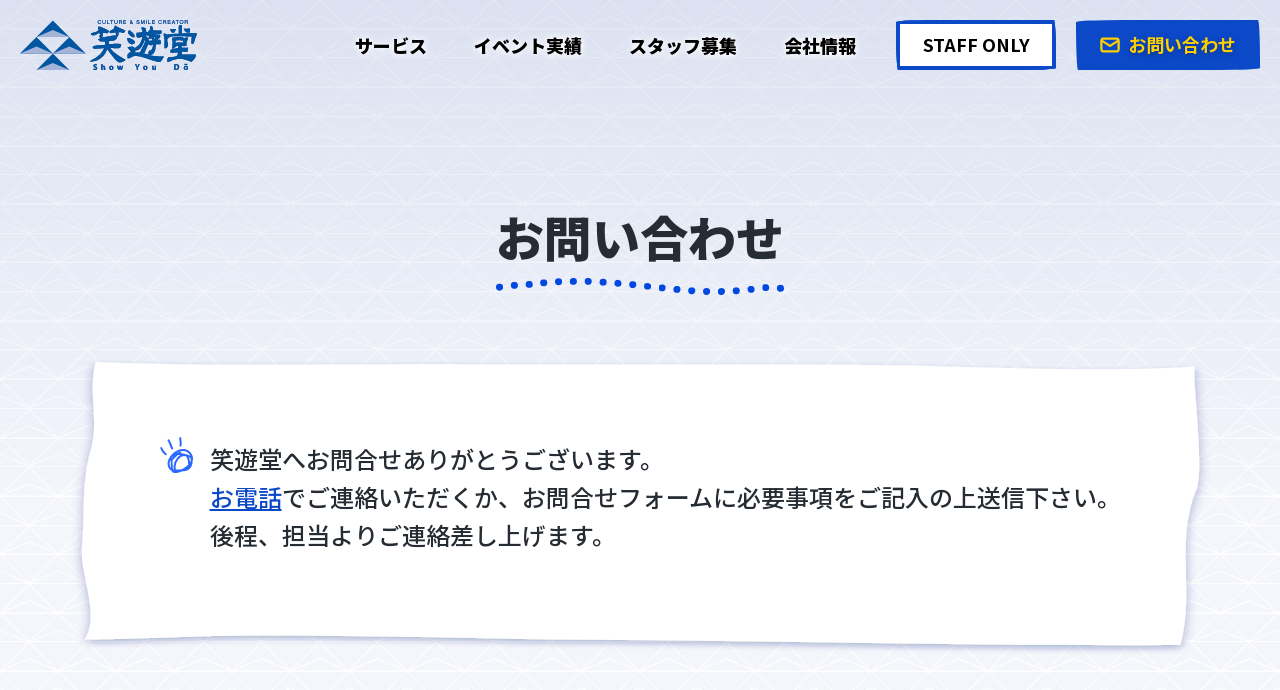

--- FILE ---
content_type: text/html; charset=UTF-8
request_url: https://www.showyoudo.com/contact
body_size: 4118
content:

<!DOCTYPE HTML>
<html lang="ja">
<head>
<!-- Global site tag (gtag.js) - Google Analytics -->
<script async src="https://www.googletagmanager.com/gtag/js?id=UA-58632389-1"></script>
<script>
  window.dataLayer = window.dataLayer || [];
  function gtag(){dataLayer.push(arguments);}
  gtag('js', new Date());

  gtag('config', 'UA-45444047-1');
</script>

<meta http-equiv="Content-Type" content="text/html; charset=utf-8">
<title>笑遊堂 | イベント企画・制作・運営の殿堂</title>
<meta name="description" content="" />
<meta name="keywords" content="" />

<meta name="viewport" content="width=device-width, initial-scale=1.0">
<meta http-equiv="X-UA-Compatible" content="IE=edge">
<meta name="format-detection" content="telephone=no">

<link rel="icon" type="image/svg+xml" href="/favicon.svg">
<link rel="shortcut icon" href="/favicon.ico">
<link rel="apple-touch-icon" href="/apple-touch-icon.png">
<link rel="icon" type="image/png" href="/android-chrome-256x256.png">

<link href="/css/base.css" rel="stylesheet" type="text/css">
<link href="/css/style.css" rel="stylesheet" type="text/css">

<link rel='dns-prefetch' href='//s.w.org' />
		<script type="text/javascript">
			window._wpemojiSettings = {"baseUrl":"https:\/\/s.w.org\/images\/core\/emoji\/11.2.0\/72x72\/","ext":".png","svgUrl":"https:\/\/s.w.org\/images\/core\/emoji\/11.2.0\/svg\/","svgExt":".svg","source":{"concatemoji":"https:\/\/www.showyoudo.com\/wp\/wp-includes\/js\/wp-emoji-release.min.js?ver=5.1.19"}};
			!function(e,a,t){var n,r,o,i=a.createElement("canvas"),p=i.getContext&&i.getContext("2d");function s(e,t){var a=String.fromCharCode;p.clearRect(0,0,i.width,i.height),p.fillText(a.apply(this,e),0,0);e=i.toDataURL();return p.clearRect(0,0,i.width,i.height),p.fillText(a.apply(this,t),0,0),e===i.toDataURL()}function c(e){var t=a.createElement("script");t.src=e,t.defer=t.type="text/javascript",a.getElementsByTagName("head")[0].appendChild(t)}for(o=Array("flag","emoji"),t.supports={everything:!0,everythingExceptFlag:!0},r=0;r<o.length;r++)t.supports[o[r]]=function(e){if(!p||!p.fillText)return!1;switch(p.textBaseline="top",p.font="600 32px Arial",e){case"flag":return s([55356,56826,55356,56819],[55356,56826,8203,55356,56819])?!1:!s([55356,57332,56128,56423,56128,56418,56128,56421,56128,56430,56128,56423,56128,56447],[55356,57332,8203,56128,56423,8203,56128,56418,8203,56128,56421,8203,56128,56430,8203,56128,56423,8203,56128,56447]);case"emoji":return!s([55358,56760,9792,65039],[55358,56760,8203,9792,65039])}return!1}(o[r]),t.supports.everything=t.supports.everything&&t.supports[o[r]],"flag"!==o[r]&&(t.supports.everythingExceptFlag=t.supports.everythingExceptFlag&&t.supports[o[r]]);t.supports.everythingExceptFlag=t.supports.everythingExceptFlag&&!t.supports.flag,t.DOMReady=!1,t.readyCallback=function(){t.DOMReady=!0},t.supports.everything||(n=function(){t.readyCallback()},a.addEventListener?(a.addEventListener("DOMContentLoaded",n,!1),e.addEventListener("load",n,!1)):(e.attachEvent("onload",n),a.attachEvent("onreadystatechange",function(){"complete"===a.readyState&&t.readyCallback()})),(n=t.source||{}).concatemoji?c(n.concatemoji):n.wpemoji&&n.twemoji&&(c(n.twemoji),c(n.wpemoji)))}(window,document,window._wpemojiSettings);
		</script>
		<style type="text/css">
img.wp-smiley,
img.emoji {
	display: inline !important;
	border: none !important;
	box-shadow: none !important;
	height: 1em !important;
	width: 1em !important;
	margin: 0 .07em !important;
	vertical-align: -0.1em !important;
	background: none !important;
	padding: 0 !important;
}
</style>
	<link rel='stylesheet' id='mw-wp-form-css'  href='https://www.showyoudo.com/wp/wp-content/plugins/mw-wp-form/css/style.css?ver=5.1.19' type='text/css' media='all' />
<link rel='stylesheet' id='wp-block-library-css'  href='https://www.showyoudo.com/wp/wp-includes/css/dist/block-library/style.min.css?ver=5.1.19' type='text/css' media='all' />
<script type='text/javascript' src='https://www.showyoudo.com/wp/wp-includes/js/jquery/jquery.js?ver=1.12.4'></script>
<script type='text/javascript' src='https://www.showyoudo.com/wp/wp-includes/js/jquery/jquery-migrate.min.js?ver=1.4.1'></script>
<link rel='https://api.w.org/' href='https://www.showyoudo.com/wp-json/' />
<link rel="EditURI" type="application/rsd+xml" title="RSD" href="https://www.showyoudo.com/wp/xmlrpc.php?rsd" />
<link rel="wlwmanifest" type="application/wlwmanifest+xml" href="https://www.showyoudo.com/wp/wp-includes/wlwmanifest.xml" /> 
<meta name="generator" content="WordPress 5.1.19" />
<link rel="canonical" href="https://www.showyoudo.com/contact" />
<link rel='shortlink' href='https://www.showyoudo.com/?p=1671' />
<link rel="alternate" type="application/json+oembed" href="https://www.showyoudo.com/wp-json/oembed/1.0/embed?url=https%3A%2F%2Fwww.showyoudo.com%2Fcontact" />
<link rel="alternate" type="text/xml+oembed" href="https://www.showyoudo.com/wp-json/oembed/1.0/embed?url=https%3A%2F%2Fwww.showyoudo.com%2Fcontact&#038;format=xml" />
</head>

<body>
<header>
  <p id="logo"><a href="/"><img src="/images/common/logo.svg" alt="笑遊堂"></a></p>

  <p id="menuTrigger"><a></a></p>

  <nav>
    <ul id="globalNav">
      <li class="hover">
        <a href="/event-manage/" >サービス</a>
        <div class="subMenu">
          <ul>
            <li><a href="/event-manage/" >イベント運営</a></li>
            <li><a href="/event-planning_production/" >イベント企画・制作</a></li>
          </ul>
        </div>
      </li>
      <li><a href="/result/" >イベント実績</a></li>
      <li class="hover">
        <a href="/staff/" >スタッフ募集</a>
        <div class="subMenu">
          <ul>
            <li><a href="/staff/flow-faq/" >応募～お仕事の流れ・よくある質問</a></li>
            <li><a href="/recruit-form/" >アルバイトに応募する</a></li>
          </ul>
        </div>
      </li>
      <li><a href="/company/" >会社情報</a></li>
    </ul>
    <p id="headBtns"><a href="/staff_room/" class="btn line">STAFF ONLY</a><a href="/contact/" class="btn form"><span class="icon"></span>お問い合わせ</a></p>
  </nav>
</header>



<main id="Contact" class="subPage">
  <article>


<div id="mw_wp_form_mw-wp-form-1748" class="mw_wp_form mw_wp_form_input  ">
					<form method="post" action="" enctype="multipart/form-data"><br />
<section id="title">
<h1 class="noStaff">お問い合わせ</h1>
<p></p>
<div class="paperWhite">
<p>笑遊堂へお問合せありがとうございます。<br />
        <a href="tel:&#48;&#51;&#x2D;&#53;2&#48;&#x37;-&#x38;8&#x31;1">お電話</a>でご連絡いただくか、お問合せフォームに必要事項をご記入の上送信下さい。<br />
        後程、担当よりご連絡差し上げます。</p>
</p></div>
</section>
<section>
<dl id="Form">
<dt>会社名</dt>
<dd>
<input type="text" name="company_name" size="60" value="" placeholder="有限会社　笑遊堂" />
</dd>
<dt class="necessary">氏名</dt>
<dd>
<input type="text" name="name" size="60" value="" placeholder="笑遊堂　太郎" />
</dd>
<dt class="necessary">電話番号</dt>
<dd>
<span class="mwform-tel-field">
	<input type="text" name="telno[data][0]" class="tel" size="6" maxlength="5" value="" data-conv-half-alphanumeric="true" />
	-	<input type="text" name="telno[data][1]" class="tel" size="5" maxlength="4" value="" data-conv-half-alphanumeric="true" />
	-	<input type="text" name="telno[data][2]" class="tel" size="5" maxlength="4" value="" data-conv-half-alphanumeric="true" />
</span>

<input type="hidden" name="telno[separator]" value="-" />
<span class="caution">※半角</span></dd>
<dt>FAX番号</dt>
<dd>
<span class="mwform-tel-field">
	<input type="text" name="faxno[data][0]" class="tel" size="6" maxlength="5" value="" data-conv-half-alphanumeric="true" />
	-	<input type="text" name="faxno[data][1]" class="tel" size="5" maxlength="4" value="" data-conv-half-alphanumeric="true" />
	-	<input type="text" name="faxno[data][2]" class="tel" size="5" maxlength="4" value="" data-conv-half-alphanumeric="true" />
</span>

<input type="hidden" name="faxno[separator]" value="-" />
<span class="caution">※半角</span></dd>
<dt class="necessary">E-mail</dt>
<dd>
<input type="email" name="email" size="60" value="" placeholder="test@example.com" data-conv-half-alphanumeric="true"/>
<span class="confHide">
<input type="email" name="email2" size="60" value="" placeholder="確認用メールアドレス" data-conv-half-alphanumeric="true"/>
</span></dd>
<dt>郵便番号</dt>
<dd>
<input type="number" name="postno" value="" step="1" placeholder="101-0047"/>
<span class="caution">※半角</span></dd>
<dt>住所</dt>
<dd>
<input type="text" name="address" size="60" value="" placeholder="東京都千代田区内神田2-2-6　田中ビル７階" />
</dd>
<dt class="necessary">お問合せ内容</dt>
<dd>
<textarea name="comment" cols="50" rows="5" placeholder="お問合せ内容"></textarea>
</dd>
</dl>
<p class="center">
<input type="submit" name="submitConfirm" value="確認する" class="btn large"/>
</p>
</section>
<input type="hidden" name="mw-wp-form-form-id" value="1748" /><input type="hidden" name="mw_wp_form_token" value="c242af29f3d2e1459fca8e0cd10b7742369aa84dd84e2c226e1dd98836de4fd5" /></form>
				<!-- end .mw_wp_form --></div>



</article>
</main>



<footer>
  <h2><img src="/images/common/logo.svg" alt="笑遊堂"><span>有限会社 笑遊堂<br>〒101-0047　東京都千代田区内神田2-2-6　田中ビル７階</span></h2>

  <nav>
    <ul id="footNav">
      <li>
        <ul>
          <li><a href="/">トップページ</a></li>
          <li>
            <a href="/event-manage/">サービス/イベント運営</a>
            <ul>
              <li><a href="/event-manage/?id=detail01">展示会&amp;イベント会場</a></li>
              <li><a href="/event-manage/?id=detail02">物品販売イベント</a></li>
              <li><a href="/event-manage/?id=detail03">抽選会</a></li>
              <li><a href="/event-manage/?id=detail04">ステージイベント</a></li>
              <li><a href="/event-manage/?id=detail05">セミナーイベント</a></li>
              <li><a href="/event-manage/?id=detail06">店頭実演販売&amp;プロモーションイベント</a></li>
              <li><a href="/event-manage/?id=detail07">商業施設年間イベント</a></li>
            </ul>
          </li>
        </ul>
      </li>
      <li>
        <ul>
          <li>
            <a href="/event-planning_production/">イベント企画・制作</a>
            <ul>
              <li><a href="/event-planning_production/?id=detail01">展示系・参加型イベント</a></li>
              <li><a href="/event-planning_production/?id=detail02">工作教室（ワークショップ）</a></li>
              <li><a href="/event-planning_production/?id=detail03">ステージイベント</a></li>
              <li><a href="/event-planning_production/?id=detail04">プロモーションイベント</a></li>
              <li><a href="/event-planning_production/?id=detail05">イベント用品のレンタル、販売</a></li>
              <li><a href="/event-planning_production/?id=detail06">イベント用ノベルティ制作</a></li>
              <li><a href="/event-planning_production/?id=detail07">イベントポスター、チラシ、看板等制作</a></li>
            </ul>
          </li>
          <li><a href="/result/">イベント実績</a></li>
        </ul>
      </li>
      <li>
        <ul>
          <li>
            <a href="/staff/">スタッフ募集</a>
            <ul>
              <li><a href="/staff/flow-faq/">応募～お仕事の流れ・よくある質問</a></li>
              <li><a href="/recruit-form/">アルバイトに応募する</a></li>
            </ul>
          </li>
          <li><a href="/company/">会社情報</a></li>
        </ul>

        <p id="footBtns">
          <a href="tel:&#48;&#51;&#x2D;&#53;2&#48;&#x37;-&#x38;8&#x31;1" class="btn tell"><span class="icon"></span>&#48;&#51;&#x2D;&#53;2&#48;&#x37;-&#x38;8&#x31;1</a>
          <a href="/contact/" class="btn form"><span class="icon"></span>お仕事のご依頼/お問い合わせ</a>
          <a href="https://www.youtube.com/channel/UCkgZXtcEiV1dH9oF3Eb0oIQ" class="btn youtube" target="_blank"><img src="/images/common/logo-youtube.svg" alt="YouTube">チャンネル</a>
          <a href="/staff_room/" class="btn line">STAFF ONLY</a>
        </p>
      </li>
    </ul>
  </nav>
  <p id="copy">&copy; 2021 showyoudo</p>
</footer>

<script src="/js/jquery.js"></script>
<script src="/js/action.js"></script>


<script type='text/javascript' src='https://www.showyoudo.com/wp/wp-content/plugins/mw-wp-form/js/form.js?ver=5.1.19'></script>
<script type='text/javascript' src='https://www.showyoudo.com/wp/wp-includes/js/wp-embed.min.js?ver=5.1.19'></script>

</body>
</html>

--- FILE ---
content_type: text/css
request_url: https://www.showyoudo.com/css/base.css
body_size: 6596
content:
@charset "utf-8";

/*=======================================================

	Showyoudo CSS
	ATHR : Assiette Ltd.
	DATE : 2021/1

=======================================================*/

@import url('https://fonts.googleapis.com/css2?family=Noto+Sans+JP:wght@500;700;900&display=swap');

/*-------------------------------------
	reset
-------------------------------------*/

body,
h1, h2, h3, h4, h5, h6,
p, address, blockquote, pre, div,
dl, dt, dd, ol, ul, li,
th, td,
form, fieldset, input, textarea { margin: 0; padding: 0; outline: none;}

input{ vertical-align : middle ;}

select { margin: 0; }

abbr, acronym { border:0 none; }
q::before, q::after { content:""; }
img { width: auto; max-width: 100%; height: auto; max-height: 100%; border:0 none; vertical-align:bottom; }
object { outline:none; }
table { border-spacing:0; border-collapse: collapse; border-spacing: 0; word-break: break-all; word-wrap: break-word; }
caption { text-align:left; }
th,
td { text-align:left; vertical-align:middle; empty-cells:show; }
fieldset { border:0 none; }
label { cursor: pointer; }
iframe { margin: 0; padding: 0; width: 100%; overflow:auto; border: none;}
p, address, blockquote, pre, div,
abbr, acronym, dfn, cite, q, code, kbd, samp, var,
dl, ol, ul,
caption, th { font-weight: 500; font-style:normal; }
em, strong, optgroup { font-weight:bold; font-style:normal; }

main, article, aside, details, figcaption, figure, footer, header, hgroup, menu, nav, section { position:relative; display:block; margin:0 0 0 0; padding:0 0 0 0; }

/* 全対応 */
*, *:before, *:after {
	font-family: 'Noto Sans JP', "メイリオ", Meiryo,"游ゴシック体", "游ゴシック Medium", "Yu Gothic", "Yu Gothic Medium","ヒラギノ角ゴ Pro", "Hiragino Kaku Gothic Pro", Helvetica, sans-serif;
	box-sizing: border-box;
}

h1, h2, h3, h4, h5, h6 { position: relative; margin-bottom: 8rem; color: #262C33; font-size: 3.6rem; font-weight: 900; font-style: normal; line-height: 1.2; text-align: center; }


/*-------------------------------------
	要素
-------------------------------------*/

html { position: relative; width: 100%; min-height: 100%; font-size: 10px; text-align: center; background: #F4F6FC url("/images/common/bg-syd.svg") repeat; }

body {
	padding: 0;
	width: 100%;
	color:  #262C33;
	font-size: 10px;
	text-align: center;
	line-height: 1;
	-webkit-text-size-adjust : none;
	 -webkit-text-size-adjust: 100%;
	}


/* links */
a, input, object{ outline:none; }

a {
	margin: 0;
	padding: 0;
	border: 0;
	color: #0C49C9;
	text-decoration: underline;
	vertical-align: baseline;
	background: transparent;
	transition: all 0.3s ease;
	-webkit-backface-visibility: hidden;
    backface-visibility: hidden;
	}

a:hover { color: #2B68FF; text-decoration: none; }
a:visited {	color: #093186; }
a:active { color: #2B68FF; text-decoration:none; }

a *,
a:before,
a:after { transition: all 0.3s ease; }

a:hover img { opacity: .6; }

::selection { color: #FFF !important; background: rgba(9, 49, 134, 0.8); }
::-moz-selection { color: #FFF !important; background: rgba(9, 49, 134, 0.8); }

/* form関係 */
input, select, optgroup, textarea, label, kbd { vertical-align: middle; }

input[type="hidden"]{ display: none;}

input[type="text"],
input[type="number"],
input[type="password"],
input[type="tel"],
input[type="email"],
input[type="url"],
select,
textarea {
	display: inline-block;
	margin: 0;
	padding: 0 1rem;
	width: 100%;
	height: 5rem;
	color: #111;
	font-size: 1.8rem;
	line-height: 1;
	background: #FFF;
	border: 1px solid #8198af;
	border-radius: 5px;
	box-shadow: none;
	box-sizing: border-box;
	vertical-align: baseline;
	transition: all 0.3s ease;
	}

input:hover,
select:hover,
textarea:hover { box-shadow: 0 2px 10px rgba(75, 132, 255, 0.3); }

input:focus:not(.btn),
select:focus,
textarea:focus { background-color: #FFF !important; border-color: #093186 !important; box-shadow: 0 3px 15px rgba(75, 132, 255, 0.5); outline: none; }

input:disabled,
select:disabled,
textarea:disabled { background-color: #F3F9FE; border-color: #abc0d4; pointer-events: none; }

fieldset { display: inline-block; margin: 0 10px 0 0; }

input[type="tel"] { width: 17.3rem; }
input[type="number"] { width: 17.3rem; -moz-appearance:textfield; }
input[type="number"].age { width: 8rem; }
input[type="number"]::-webkit-outer-spin-button,
input[type="number"]::-webkit-inner-spin-button { margin: 0; -webkit-appearance: none; }

input.tel { margin: 0 0.5rem 0 0; width: 23% !important; max-width: 10rem; }
input.tel ~ .tel { margin: 0 0.5rem; }

input::-ms-clear,
input::-ms-reveal { visibility:hidden; }

textarea { padding: 1rem 0.8rem; max-width: 100%; height: 15rem; text-align: left !important; vertical-align: text-top;}

:placeholder-shown { color: #8198af !important; }
::-webkit-input-placeholder { color: #8198af !important; }
:-moz-placeholder { color: #8198af !important; }
::-moz-placeholder { color: #8198af !important; }
:-ms-input-placeholder { color: #8198af !important; }

select { padding: 0 0 0 0.5rem; width: auto; }
select option { margin: 0; padding: 3px 8px; font-size: 16px; font-style: normal; background: #FFF; }
select option:checked { color: #FFF !important; background-color: #093186; }
select option:disabled { color: #999 !important; background: #FFF; }

/*　radio, checkbox　*/
input[type=radio],
input[type=checkbox] { display: inline-block; position: relative; top: -1px; margin-right: 6px; vertical-align: middle; }

label { display: inline-block; position: relative; margin-right: 30px\9; padding: 0 8px\9; cursor: pointer; }

@media (min-width: 1px) {
    input[type=radio],
    input[type=checkbox] { display: none; margin: 0; }
	
    input[type=radio] + .mwform-radio-field-text,
    input[type=checkbox] + .mwform-checkbox-field-text { padding: 0 0 0 2.4rem; line-height: 1.8rem; }

    input[type=radio] + .mwform-radio-field-text::before,
    input[type=checkbox] + .mwform-checkbox-field-text::before { content: ""; position: absolute; display: block; top: 0.5rem; left: 0; width: 1.8rem; height: 1.8rem; background: #FFF; border: 1px solid #8198af; }
    input[type=radio] + .mwform-radio-field-text::before { top: 0.4rem; width: 2rem; height: 2rem; border-radius: 2rem; }

    input[type=radio]:checked + .mwform-radio-field-text::before,
    input[type=checkbox]:checked + .mwform-checkbox-field-text::before { background: #0c49c9; border-color: #0c49c9; }

    input[type=radio]:checked + .mwform-radio-field-text::after,
    input[type=checkbox]:checked + .mwform-checkbox-field-text::after { content: ""; position: absolute; display: block; top: 1rem; left: 0.6rem; width: 0.8rem; height: 0.8rem; }
    input[type=radio]:checked + .mwform-radio-field-text::after { background: #FFF; border-radius: 8px; }
    input[type=checkbox]:checked + .mwform-checkbox-field-text::after {
        margin: -0.4rem 0 0 0;
        width: 0.6rem;
        height: 1.3rem;
		background: none;
        border-right: 3px solid #FFF;
        border-bottom: 3px solid #FFF;
        -ms-transform: rotate(45deg);
        transform: rotate(45deg);
	}
}

/*
input[data-conv-half-alphanumeric=true],
select[data-conv-half-alphanumeric=true],
textarea[data-conv-half-alphanumeric=true] { background: #fff7f9; border-color: #ff4372; }

input[data-conv-half-alphanumeric=true]:hover,
select[data-conv-half-alphanumeric=true]:hover,
textarea[data-conv-half-alphanumeric=true]:hover { box-shadow: 0 2px 10px rgba(255, 56, 98, 0.2); }

input[data-conv-half-alphanumeric=true]:focus,
select[data-conv-half-alphanumeric=true]:focus,
textarea[data-conv-half-alphanumeric=true]:focus { border-color: #ff0141 !important; box-shadow: 0 3px 15px rgba(255, 56, 98, 0.3); outline: none; }

[data-conv-half-alphanumeric=true]:placeholder-shown { color: #ff577a !important; }
[data-conv-half-alphanumeric=true]::-webkit-input-placeholder { color: #ff577a !important; }
[data-conv-half-alphanumeric=true]:-moz-placeholder { color: #ff577a !important; }
[data-conv-half-alphanumeric=true]::-moz-placeholder { color: #ff577a !important; }
[data-conv-half-alphanumeric=true]:-ms-input-placeholder { color: #ff577a !important; }
*/
/* error */
.mw_wp_form .error { display: block; margin: 1rem 0 0 !important; padding: 0.6rem 0.8rem 0.8rem; color: #ff3862 !important; background: rgba(255, 191, 208, 0.4); }

/* btn */
.btn {
	display: inline-block;
	position: relative;
	padding: 0.8rem 2rem 0.9rem;
	width: auto;
	min-width: 16rem;
	color: #FFF !important;
	font-size: 1.8rem;
	font-weight: 700;
	text-align: center;
	text-decoration: none !important;
	line-height: 1.4;
	background: #0C49C9;
	border: 4px solid transparent;
	border-radius: 255px 15px 225px 15px/15px 225px 15px 255px;
	vertical-align: middle;
	cursor: pointer;
	outline: none !important;
	transition: all 0.3s ease;
	}
.btn .icon { position: relative; top: -0.2rem; display: inline-block; margin: 0 0.8rem 0 0; width: 20px; height: 20px; background: center center no-repeat; background-size: contain; vertical-align: middle; transition: all 0.3s ease; }

.btn:hover { background: #093186; box-shadow: none; }
.btn:hover .icon img { opacity: 0; }
.btn:hover .icon img:last-child { opacity: 1; }

.btn img { opacity: 1 !important; }

/* .large */
.btn.large { padding: 1.1rem 2rem 1.3rem; min-width: 20rem; font-size: 2rem; }
.btn.large .icon { width: 24px; height: 24px; }

/* .line */
.btn.line { color: #000 !important; background: #FFF; border-color: #0C49C9; }
.btn.line:hover { color: #FFF !important; background: #2B68FF; border-color: transparent; }

/* .tell */
.btn.tell { color: #0C49C9 !important; background: #FED000; }
.btn.tell:hover { color: #FED000 !important; background: #0C49C9; }

.btn.tell .icon { background-image: url("/images/common/icon-phone.svg"); }
.btn.tell:hover .icon { background-image: url("/images/common/icon-phone-hover.svg"); }

/* .form */
.btn.form { color: #FED000 !important; text-shadow: 0 2px 6px #093186; }
.btn.form:hover { color: #0C49C9 !important; background: #FED000; text-shadow: none; }

.btn.form .icon { background-image: url("/images/common/icon-mail.svg"); }
.btn.form:hover .icon { background-image: url("/images/common/icon-mail-hover.svg"); }

/* .green */
.btn.green { background: #76B15A; }
.btn.green:hover { background: #54813e; }

.btn.green .icon { background-image: url("/images/common/icon-tab.svg"); }

/* .white */
.btn.white { color: #0C49C9 !important; background: #FFF; box-shadow: 0 5px 10px rgba(9, 49, 134, 0.3) !important; }
.btn.white:hover { color: #093186 !important; background: #A4B3D8; }

/* .gray */
.btn.gray { background: #a4b3d8; }
.btn.gray:hover { background: #d4dbef; }

/* .excel */
.btn.excel { background: #206f44; }
.btn.excel:hover { background: #3cab6e; }

.btn.excel .icon { background-image: url("/images/common/icon-dl.svg"); }

/* .pdf */
.btn.pdf { background: #f21f17; }
.btn.pdf:hover { background: #ff635d; }

.btn.pdf .icon { background-image: url("/images/common/icon-dl.svg"); }

.btn.pdf.notRed { background: #0C49C9; }
.btn.pdf.notRed:hover { background: #2B68FF; }

/* .youtube */
.btn.youtube { color: #000 !important; background: #FFF; }
.btn.youtube:hover { opacity: .6; }

.btn.youtube img { position: relative; top: -0.2rem; vertical-align: middle; }

/* disabled */
.btn:disabled:hover{ cursor: default; opacity:.6; -webkit-filter: none; filter: none; pointer-events: none; }

/* table */
table { width: 100%; }
tr { transition: all 0.3s ease; }
th, td { padding: 2rem; line-height: 1.4; text-align: left; vertical-align: top; }

/* list dl リスト・定義 */
ul { margin: 0; padding: 0; list-style: none; list-style-position: inside; }
ol { margin: 0; padding: 0; }

li { position: relative; text-align: left; line-height: 140%; list-style: none; }

/* 文字装飾 */
em { color: #971B20; font-weight: normal;}
small { font-size: 13px;}
i { font-style: normal; font-weight:  normal;}
mark { padding: 3px 8px; background-color: #FFF7F5; color: #000; font-style: italic;}
u { text-decoration: none;}


/* 罫線 */
hr {
	clear: both;
	position: relative;
	display: block;
	margin: 60px auto;
	width: 100%;
	height: 1px;
	border: none;
	border-bottom: 1px dotted #CCC;
	text-shadow: none;
	z-index: -20;
	}


/*-----------------------------------------
	header
-----------------------------------------*/

header { position: fixed; top: 0; left: 0; padding: 2rem; width: 100%; z-index: 200; transition: all 0.5s ease; }
header.scrolled { background: rgba(255, 255, 255, 0.8); box-shadow: 0 5px 10px rgba(9, 49, 134, 0.3); }
header:hover { background: rgba(255, 255, 255, 1); box-shadow: 0 5px 10px rgba(9, 49, 134, 0.3); } 

header #logo { text-align: left; transition: all 0.5s ease; }

header #headBtns,
header #headBtns .btn { margin: 0 0 0 2rem; }

#menuTrigger { display: none; }

header nav { position: static; }

header #globalNav { text-align: right; }
header #globalNav li { display: inline-block; position: static; margin: 0 0 0 4.5rem; vertical-align: middle; }
header #globalNav li:first-child { margin: 0; }
header #globalNav a { display: block; position: relative; padding: 1.8rem 0; color: #000; font-size: 18px; font-weight: 900; text-decoration: none; text-shadow: 0 0 5px #FFF, 0 0 10px #FFF; }
header #globalNav a:after { content: ""; position: absolute; bottom: 00.6rem; left: 0; width: 100%; height: 0; background: #0C49C9; transition: all 0.3s ease; }
header #globalNav li:hover a:after,
header #globalNav a.current:after { height: 4px; }

header #globalNav .subMenu a { display: block; padding: 3rem; text-align: center; text-shadow: none; background: #DDE2F0; border-radius: 255px 15px 225px 15px/15px 225px 15px 255px; }
header #globalNav .subMenu a:after { top: 5px; left: 5px; width: calc(100% - 10px); height: calc(100% - 10px) !important; background: none; border: 2px solid #FFF; border-radius: 255px 15px 225px 15px/15px 225px 15px 255px; opacity: 0; }
header #globalNav .subMenu a:hover { background: #d4dbef; }
header #globalNav .subMenu a:hover:after,
header #globalNav .subMenu a.current:after { opacity: 1; }
header #globalNav .subMenu a.current { background: #A4B3D8; }


/*-------------------------------------
	Common
-------------------------------------*/

p:empty { display: none; }

br.sp { display: none; }
br.pc { display: block; }
.br { display: inline-block;}

.center { text-align: center !important; }
.right { text-align: right !important; }
.left { text-align: left !important; }

main { display: block; font-size: 1.8rem; overflow: hidden; }
main h3 { margin: 0 auto 3rem; font-size: 2.4rem; }
main p { margin: 0 0 3rem; line-height: 1.6; text-align: left; }

main.subPage { background: -webkit-linear-gradient(270deg, rgba(164, 179, 216, 0.3) 0, rgba(164, 179, 216, 0) 50rem); background: linear-gradient(to bottom, rgba(164, 179, 216, 0.3) 0, rgba(164, 179, 216, 0) 50rem); }

article { margin: 0 auto; padding: 0 4rem; max-width: 1280px; }
article h2 { display: inline-block; margin: 0 auto 8rem; padding: 0 0 2rem; background: url("/images/common/dottline-01.svg") center bottom no-repeat; background-size: 100% auto; }
article h2.dott02 { background-image:  url("/images/common/dottline-02.svg"); }
article h2.dott03 { background-image:  url("/images/common/dottline-03.svg"); }
article h2.dott04 { background-image:  url("/images/common/dottline-04.svg"); }
article h2.dott05 { background-image:  url("/images/common/dottline-05.svg"); }
article h2.dott06 { background-image:  url("/images/common/dottline-06.svg"); }
article h2.dott07 { background-image:  url("/images/common/dottline-07.svg"); }
article h2.dott08 { background-image:  url("/images/common/dottline-08.svg"); }
article h2.noDott { display: block; padding: 0; background: none; }
article section { padding: 10rem 0; }

.paperWhite { padding: 8rem 9.5rem 10rem; background: url("/images/common/paper-white.svg") center no-repeat; background-size: 100% 100%; }

.paper-slip {display: inline-block;margin: -4rem auto 0;padding: 3.8rem 7rem 3.4rem 9rem;font-size: 2.4rem;background: url("/images/common/paper-slip.svg") center no-repeat;background-size: 100% 100%;}
.paper-slip img { margin: -1.4rem 1rem 0 0; vertical-align: middle; }

#title { padding: 19rem 0 0; z-index: 1; }
#title h1 { display: inline-block; margin: 0 auto 14rem; padding: 0 0 3rem; font-size: 4.8rem; background: url("/images/common/dottline-03.svg") center bottom no-repeat; background-size: 100% auto; }
#title h1.noStaff { margin: 0 auto 6rem; }
#title h1.noLead { margin: 0; }
#title .paperWhite { display: inline-block; position: relative; margin: 0 auto; }
#title .paperWhite ul { border-top: 1px dashed #A4B3D8; }
#title .paperWhite li,
#title .paperWhite p { padding: 2.5rem 2.5rem 2.5rem 5rem; font-size: 2.4rem; background: url("/images/common/notice-image-blue.svg") left 2rem no-repeat; border-bottom: 1px dashed #A4B3D8; }
#title .paperWhite p { margin: 0; padding: 0.5rem 0 0.5rem 5rem; background-position: left 0.2rem; border: none; }
#title .paperWhite p.btns { margin: 4rem 0 0; padding: 0; text-align: center; background: none; }
#title .paperWhite p.noMark { padding: 0; background: none; }
#title .paperWhite strong { display: block; margin: 0 0 2rem; }
#title .paperWhite .btn ~ .btn { margin-left: 4rem; }

#title .paperWhite:before,
#title .paperWhite:after {content: "";position: absolute;top: -25rem;left: 8%;width: 20%;height: 34rem;background: center bottom no-repeat;background-size: contain;z-index: -1;transition: all 0.3s ease;}
#title .paperWhite:hover:before { -webkit-transform: rotate(-5deg); -ms-transform: rotate(-5deg); transform: rotate(-5deg); }
#title .paperWhite:hover:after { -webkit-transform: rotate(5deg); -ms-transform: rotate(5deg); transform: rotate(5deg); }

#EM #title .paperWhite:before { background-image: url("/images/service/image-em-01.png");}
#EM #title .paperWhite:after {left: auto;right: 8%;height: 30rem;background-image: url("/images/service/image-em-02.png");}

#EP #title .paperWhite:before { display: none; }
#EP #title .paperWhite:after { left: auto; right: -2%; width: 27%; height: 30rem;background-image: url("/images/service/image-ep.png");}

#Result #title .paperWhite:before { left: 0; width: 32%; height: 28rem; background-image: url("/images/others/image-result.png");}
#Result #title .paperWhite:after { display: none; }

#Staff #title .paperWhite:before { width: 25%; height: 28rem; background-image: url("/images/recruit/image-staff-01.png");}
#Staff #title .paperWhite:after { left: auto; right: 8%; width: 24%; height: 29rem; background-image: url("/images/recruit/image-staff-02.png");}

#FF #title h1 { background-image: url("/images/common/dottline-05.svg"); }

#EP #title h1,
#RecruitForm #title h1 { background-image: url("/images/common/dottline-04.svg"); }

.nextLink div {
	position: relative;
	margin: 0 auto 6rem 0;
	padding: 6rem 2rem;
	width: 85%;
	background: url("/images/common/bg-grid.svg");
	border-radius: 92% 6% 38% 6% / 6% 77% 6% 71%;
	box-shadow: 0 5px 10px rgba(9, 49, 134, 0.3);
	transition: all 0.3s ease;
}
.nextLink div:last-child { margin: 0 0 0 auto; }
.nextLink div:after {
	content: "";
	position: absolute;
	top: -3.5rem;
	left: 50%;
    margin: 0 0 0 -8.5rem;
    width: 17rem;
    height: 7.5rem;
	background: url("/images/service/mt-arrow-blue.svg") center no-repeat;
	background-size: 100% 100%;
	opacity: .6;
	transition: all 0.3s ease;
}
.nextLink div:last-child:after { background-image: url("/images/service/mt-arrow-green.svg"); }
.nextLink div.back:after { transform: scale(-1, 1); }
.nextLink p { margin: 0; text-align: center; }
.nextLink .btn { text-shadow: none; }
.nextLink div:hover { box-shadow: 0 10px 20px rgba(9, 49, 134, 0.35); }
.nextLink div:hover:after { opacity: 1;}

section.nextLink div { display: inline-block; margin: 6rem auto 0; width: 40%; vertical-align: top; }
section.nextLink div:last-child { margin: 0 auto 0 6rem; }

/* flex */
header,
header nav,
header .subMenu ul,
#tabLink,
.newsTab a,
#resultImage,
#staffList dl,
#footNav,
.serviceDetails,
#Staff #staffList,
.flowList,
.faqList figure,
#companyDetail,
#access,
#Form,
.resultPic { display: -webkit-box; display: -ms-flexbox; display: flex; }

header,
header nav,
.resultPic { -webkit-box-align: center; -ms-flex-align: center; align-items: center; }

#resultImage { -webkit-box-pack: center; -ms-flex-pack: center; justify-content: center; }

header nav { -webkit-box-pack: end; -ms-flex-pack: end; justify-content: flex-end; }

header nav { -webkit-box-flex: 1; -ms-flex-positive: 1; flex-grow: 1; }

#staffList dl,
.serviceDetails,
#Staff #staffList,
.flowList,
.faqList figure,
#companyDetail,
#access,
#Form,
.resultPic { -ms-flex-wrap: wrap; flex-wrap: wrap; }

/* slick */
.slick-slider {
    position: relative;
    display: block;
    box-sizing: border-box;
    -webkit-user-select: none;
    -moz-user-select: none;
    -ms-user-select: none;
    user-select: none;
    -webkit-touch-callout: none;
    -khtml-user-select: none;
    -ms-touch-action: pan-y;
    touch-action: pan-y;
    -webkit-tap-highlight-color: transparent;
}
.slick-list { position: relative; display: block; margin: 0; padding: 0; }
.slick-list:focus { outline: none; }
.slick-list .dragging { cursor: pointer; cursor: hand; }
.slick-slider .slick-track,
.slick-slider .slick-list { -webkit-transform: translate3d(0,0,0); -moz-transform: translate3d(0,0,0); -ms-transform: translate3d(0,0,0); -o-transform: translate3d(0,0,0); transform: translate3d(0,0,0); }
.slick-track { position: relative; top: 0; left: 0; display: block; margin-left: auto; margin-right: auto; }
.slick-track:before,
.slick-track:after { display: table; content: ''; }
.slick-track:after { clear: both; }
.slick-loading .slick-track { visibility: hidden; }
.slick-slide { display: none; float: left; height: 100%; min-height: 1px; }
[dir='rtl'].slick-slide { float: right; }
.slick-slideimg { display: block; }
.slick-slide .slick-loadingimg { display: none; }
.slick-slide .draggingimg { pointer-events: none; }
.slick-initialized .slick-slide { display: block; }
.slick-loading .slick-slide { visibility: hidden; }
.slick-vertical .slick-slide { display: block; height: auto; border: 1pxsolidtransparent; }
.slick-arrow .slick-hidden { display: none; }

#mainSlide .slick-list { overflow: visible; }

#MainVisual .slick-dots { position: absolute; left: 50%; bottom: 30px; z-index: 10; -webkit-transform: translateX(-50%); transform: translateX(-50%); }
#MainVisual .slick-dots li { display: inline-block; margin: 0 1px; width: auto; height: auto; min-height: 0; font-size: 0; }
#MainVisual .slick-dots button { display: block; width: 18px; height: 18px; font-size: 0; background: none; border: none; cursor: pointer; opacity: .6; outline: none; -webkit-transition: all 0.3s ease; transition: all 0.3s ease; }
#MainVisual .slick-dots button:after { content: ""; display: block; top: 5px; left: 5px; width: 10px; height: 10px; background: #A4B3D8; border-radius: 8px; }
#MainVisual .slick-dots button:hover { opacity: .6; }
#MainVisual .slick-dots .slick-active button { opacity: 1 !important; }
#MainVisual .slick-dots .slick-active button:after { background: #0048DF; }

.bookList .slick-prev  { left: -78px; }
.bookList .slick-next  { left: auto; right: -78px; }

.newBookList .slick-prev  { left: -68px; }
.newBookList .slick-next  { left: auto; right: -68px; }


/*-------------------------------------
	aside
-------------------------------------*/

aside { text-align: center; overflow: hidden; }

#contact { position: relative; margin: 5rem auto 13rem; padding: 8rem; max-width: 103rem; background: url("/images/common/paper-green.svg") center no-repeat; background-size: 100% 100%; }
#contact:before,
#contact:after {
	content: "";
    position: absolute;
    top: -2.5rem;
    left: 50%;
    margin: 0 0 0 -13rem;
    width: 24rem;
    height: 5rem;
    background: url("/images/common/mt-08.svg") center no-repeat;
    background-size: 100% auto;
    opacity: .5;
    z-index: 1;
	-webkit-transform: rotate(10deg);
	-ms-transform: rotate(10deg);
	transform: rotate(10deg);
}
#contact:after { margin: 0 0 0 -10rem; width: 23.2rem; background-image: url("/images/common/mt-07.svg"); -webkit-transform: rotate(-10deg); -ms-transform: rotate(-10deg); transform: rotate(-10deg); mix-blend-mode: multiply; }
#contact h2 { display: inline-block; margin: 0 auto; padding: 0 0 2rem; background: url("/images/common/dottline-04.svg") center bottom no-repeat; background-size: 100% auto; }
#contact p { margin: 4rem 0 0; font-size: 1.8rem; line-height: 1.6; text-align: center; }
#contact .btn { padding: 1.9rem 2rem; width: 100%; max-width: 30rem; font-size: 2.4rem; vertical-align: top; }
#contact .btn .icon { width: 2.8rem; height: 2.8rem; }
#contact .withTime { display: inline-block; margin: 0 7rem 0 0; font-size: 1.4rem; vertical-align: top; }
#contact .withTime .btn { margin-bottom: 0.5rem; }

#staffLink {display: inline-block;padding: 2.5rem 3rem 6rem;width: calc(50% - 2rem);max-width: 59rem;background: url("/images/common/paper-sheet.svg") center no-repeat;background-size: 100% 100%;vertical-align: top;}
#staffLink div { padding: 4rem 2rem 3rem; background: url("/images/common/bg-grid-orange.svg"); }
#staffLink h2 { display: inline-block; margin: 0 auto 3rem; z-index: 1; }
#staffLink h2:before { content: ""; position: absolute; bottom: -0.8rem; left: -4%; width: 120%; height: 1.8rem; background: url("/images/recruit/marker.svg") center bottom no-repeat; background-size: 100% 100%; opacity: .5; z-index: -1; }
#staffLink p { margin: 0; font-size: 1.8rem; text-align: center; }
#staffLink .btn { margin: 3rem auto 0; }

#ec {display: inline-block;position: relative;margin: 6rem 0 4rem 4rem;padding: 0 0 7rem;width: calc(50% - 6rem);max-width: 59rem;background: url("/images/common/paper-sheet.svg") center no-repeat;background-size: 100% 100%;vertical-align: top;}
#ec:before,
#ec:after { content: ""; position: absolute; top: -5rem; left: -5rem; width: 39.1rem; height: 19.2rem; background: url("/images/common/bg-ribbon-back.svg") left top no-repeat; background-size: contain; z-index: -1; }
#ec:after { background-image: url("/images/common/bg-ribbon.svg"); z-index: 1; }

#ec h2 {margin: 5% 5% 4rem;padding: 6rem 2rem 4.5rem;text-align: center;background: url("/images/common/image-ec.jpg") center no-repeat;background-size: cover;}
#ec h2:before { content: ""; position: absolute; top: 0; right: 0; width: 100%; height: 100%; background: rgba(118, 177, 90, 0.3); }
#ec h2 img { position: relative; height: 6.6rem; z-index: 1; }
#ec p { margin: 3rem 0 0; padding: 0 3rem; font-size: 1.8rem; line-height: 1.6; text-align: center; }


/*-------------------------------------
	footer
-------------------------------------*/

footer { position: relative; margin: 12rem 0 0; padding: 5rem 4rem 2rem; background: url("/images/common/bg-foot.png") left top repeat-y; background-size: 100% auto; }
footer:after { content: ""; position: absolute; top: -7rem; left: 0; width: 100%; height: 9rem; background: url("/images/common/bg-foot-rip.png") left top no-repeat; z-index: -1; }

footer h2 { margin: 0 auto 1rem; padding: 0 0 4rem; max-width: 1200px; font-size: 1.8rem; font-weight: 500; line-height: 1.6; text-align: left; border-bottom: 1px dashed #A4B3D8; }
footer h2 span { display: inline-block; margin: 0 0 0 2rem; vertical-align: top; }

#footNav { margin: 0 auto 6.5rem; max-width: 1200px; }
#footNav > li { padding: 0 4rem 0 0; width: 33.33%; }
#footNav > li:last-child { padding: 0 0 0 2rem; }
#footNav  > li  > li { margin: 0 0 3rem 1.6rem; }
#footNav li li {margin: 3rem 0 2rem 1.6rem;width: auto;}
#footNav li li:before { content: ""; position: absolute; top: 0.5rem; left: -2rem; width: 1rem; height: 1rem; background: #0048DF; border-radius: 1rem; }
#footNav li li li { margin: 0 0 1.5rem 1.6rem; }
#footNav li li li:before { background: #A4B3D8; }
#footNav li li ul { margin: 2rem 0 0; }
#footNav a:not(.btn) { color: #262C33 !important; font-size: 1.8rem; text-decoration: none; }
#footNav a:not(.btn):hover { text-decoration: underline; }

#footNav .btn { margin: 2rem 0 0; }
#footNav .btn.tell { margin: 0; width: 100%; }
#footNav .btn.form { width: 100%; }
#footNav .btn.youtube { margin: 2rem 1.9rem 0 0; padding: 0.8rem 0 0.9rem; width: calc(60% - 1.3rem);}
#footNav .btn.line {width: calc(40% - 1rem);min-width: 0;padding: 0.8rem 0 0.9rem;}

#copy { color: #607185; font-size: 1.6rem; text-align: center; }


/*-------------------------------------
			CSS end
-------------------------------------*/

--- FILE ---
content_type: text/css
request_url: https://www.showyoudo.com/css/style.css
body_size: 11380
content:
@charset "utf-8";

/*-------------------------------------
	page
-------------------------------------*/

/* top */
#loading { width: 100vw; height: 100vh; margin: 0; background: #FFF; opacity: 1.0; position: fixed; top: 0; left: 0; z-index: 9999; }
#loading img { position:absolute; top:50%; left:50%; height: 5rem; margin-top:-6.65rem; margin-left:-2.5rem; }

#Top header #logo { opacity: 0; pointer-events: none; }
#Top header:hover #logo,
#Top header.scrolled #logo { opacity: 1; pointer-events: auto; }

#Top article { padding: 0; max-width: none; }

#MainVisual { min-height: 80rem;}
#MainVisual h2,
#MainVisual h1,
#MainVisual p { text-shadow: 0 0 5px #f4f6fc, 0 0 10px #f4f6fc; }
#MainVisual .content { position: absolute; }
#MainVisual li.slick-slide {width: 100%;height: 100vh; min-height: 80rem;}
#MainVisual li.slick-slide.slick-active ~ li { left: 20rem;}
#MainVisual figure { position: absolute; top: 0; left: 0; transition: all 0.3s ease; }
#MainVisual .slick-slide:not(.slick-active) figure { opacity: .6; }
#MainVisual .bg { position: relative; top: 3rem; }

#MainVisual p { margin: 2rem 0 0; }
#MainVisual p:last-child { margin: 4rem 0 0; }
#MainVisual .btn { text-shadow: none; }
#MainVisual .btn ~.btn { margin: 0 0 0 3rem; }
#MainVisual .parallaxPannel { position: relative; width: 100vw; height: 100vh; min-height: 80rem;}

#MainVisual .slide01 .content { top: 30%; left: 22%; }
#MainVisual .slide01 h1 { margin: 0 0 -1rem; text-align: left; }
#MainVisual .slide01 h1 img { position: relative; left: -2rem; max-width: 34.4vw; }
#MainVisual .slide01 h2 { margin: 0 0 -1rem; font-size: 3.2rem; font-size: 1.68vw; line-height: 1; text-align: left; }
#MainVisual .slide01 h2 .circle { display: inline-block; position: relative; margin: 0 0.5rem; padding: 2rem; font-size: 4.4rem; font-size: 2.32vw; vertical-align: baseline; }
#MainVisual .slide01 h2 .circle:after {
	content: "";
	display: block;
	position: absolute;
	top: 0;
	left: 0;
	width: 100%;
	height: 100%;
	background: url("/images/top/dottcircle.svg") center no-repeat;
	background-size: contain;
	-webkit-animation: 8s linear dottcircle infinite;
	animation: 8s linear dottcircle infinite;
}

@-webkit-keyframes dottcircle {
	0%   { -webkit-transform: rotate(0deg); -ms-transform: rotate(0deg); transform: rotate(0deg); }
	25%{ -webkit-transform: rotate(90deg); -ms-transform: rotate(90deg); transform: rotate(90deg); }
	100% { -webkit-transform: rotate(360deg); -ms-transform: rotate(360deg); transform: rotate(360deg); }
	}
@keyframes dottcircle { 0% { -ms-transform: rotate(0deg); transform: rotate(0deg); } 25%{ -ms-transform: rotate(90deg); transform: rotate(90deg); } 100% { -ms-transform: rotate(360deg); transform: rotate(360deg); } }

#MainVisual .slideImg01-01 {top:  -24%;left: 4.5%;width: 41.7%;}
#MainVisual .slideImg01-02 {top: 34.5%;left: -2%;width: 20.5%;}
#MainVisual .slideImg01-03 { top:   24%; left:    47%; width: 24.1%; }
#MainVisual .slideImg01-04 {top: 20.5%;left: 65.5%;width: 37.9%;}

#MainVisual .slideImg01-01 .bg { left: -3rem; }
#MainVisual .slideImg01-02 .bg { left: -3rem; }
#MainVisual .slideImg01-03 .bg { left:     0; }
#MainVisual .slideImg01-04 .bg { left:  3rem; }

#MainVisual .slide02 h2 { position: absolute; top: 17%; left: 50%; padding: 0 0 2rem; font-size: 3.6rem; font-size: 1.89vw; background: url("/images/common/dottline-05.svg") center bottom no-repeat; background-size: 100% auto; transform: translateX(-50%); }
#MainVisual .slide02 h3 { margin: 0 0 2rem; padding: 0 0 0 4.4rem; font-size: 2.4rem; font-size: 1.26vw; text-align: left; }
#MainVisual .slide02 h3 span {
	display: inline-block;
	position: absolute;
	top: 0;
	left: 0;
	width: 3.6rem;
	height: 3.6rem;
	color: #FFF;
	line-height: 3.3rem;
	text-align: center;
	background: #2B68FF;
	border-radius: 2rem;
	vertical-align: middle;
}
#MainVisual .slide02 ol { list-style: none; }
#MainVisual .slide02 .content {width: auto;height: auto;font-size: 1.8rem;}
#MainVisual .slide02 .content.A {top: 62.5%;left: 5.5%;}
#MainVisual .slide02 .content.B {top: 34%;left: 39.5%;}
#MainVisual .slide02 .content.C {top: 72.5%;left: 72%;}
#MainVisual .slide02 .content li { margin: 1rem 0 0 6.4rem; width: auto; height: auto; overflow: visible; }
#MainVisual .slide02 .content li:before { content: ""; position: absolute; top: 50%; left: -1.4rem; margin: -0.2rem 0 0; width: 0.7rem; height: 0.7rem; background: #2B68FF; border-radius: 1rem; }

#MainVisual .slideImg02-01 { top:  3.9%; left:  1.9%; width:   14%; }
#MainVisual .slideImg02-02 { top:    8%; left: 19.8%; width: 13.1%; }
#MainVisual .slideImg02-03 { top: 35.3%; left: 13.2%; width: 13.1%; }
#MainVisual .slideImg02-04 { top: 48.8%; left: 26.3%; width:   12%; }
#MainVisual .slideImg02-05 { top: 62.1%; left: 38.4%; width: 13.5%; }
#MainVisual .slideImg02-06 { top: 64.6%; left: 54.2%; width: 13.8%; }
#MainVisual .slideImg02-07 { top: 35.8%; left: 61.9%; width: 13.3%; }
#MainVisual .slideImg02-08 { top: 12.5%; left: 73.1%; width: 14.2%; }
#MainVisual .slideImg02-09 { top: 37.7%; left: 83.5%; width: 14.2%; }

#MainVisual .slideImg02-01 .bg { left: -4rem; }
#MainVisual .slideImg02-02 .bg { left: -3rem; }
#MainVisual .slideImg02-03 .bg { left: -3rem; }
#MainVisual .slideImg02-04 .bg { left:  2rem; }
#MainVisual .slideImg02-05 .bg { left: -1rem; }
#MainVisual .slideImg02-06 .bg { left:  1rem; }
#MainVisual .slideImg02-07 .bg { left:  2rem; }
#MainVisual .slideImg02-08 .bg { left:  3rem; }
#MainVisual .slideImg02-09 .bg { left:  4rem; }

#MainVisual .slide03 .content {top: 33.6%;left: 46%;/* max-width: 33%; */}
#MainVisual .slide03 .content h2 { margin: 0 0 -1rem; font-size: 3.6rem; font-size: 1.89vw; }
#MainVisual .slide03 .content h2:before {content: "";position: absolute;top: -7rem;left: -6rem;width: 12%;height: 10rem;background: url("/images/top/notice-dott.svg") center top no-repeat;background-size: contain;}
#MainVisual .slide03 .content p { text-align: center; }

#MainVisual .slideImg03-01 {top: -22.5%;left: -3.8%;width: 58.6%;}
#MainVisual .slideImg03-02 {top:  37.9%;left: 17.9%;width: 24.3%;}
#MainVisual .slideImg03-03 { top:  23.6%; left: 74.5%; width: 30.6%; }

#MainVisual .slideImg03-01 .bg { left: -3rem; }
#MainVisual .slideImg03-02 .bg { left: -3rem; }
#MainVisual .slideImg03-03 .bg { left:  3rem; }

#MainVisual .slide04 .content { top: 30.4%; left: 27%; text-align: center; }
#MainVisual .slide04 h2 { display: inline-block; margin: 0 auto; padding: 0 0 2rem; font-size: 3.6rem; font-size: 1.89vw; background: url("/images/common/dottline-04.svg") center bottom no-repeat; background-size: 100% auto; }
#MainVisual .slide04 p { text-align: center; }

#MainVisual .slideImg04-01 { top: -3.9%; left:  7.4%; width: 26.9%; }
#MainVisual .slideImg04-02 { top: 23.4%; left: -4.1%; width:   31%; }
#MainVisual .slideImg04-03 { top:  8.7%; left: 56.2%; width: 52.1%; }

#MainVisual .slideImg04-01 .bg { left: -3rem; }
#MainVisual .slideImg04-02 .bg { left: -3rem; }
#MainVisual .slideImg04-03 .bg { left:  3rem; }

#Popup { margin: 0 auto; padding: 5rem 4rem 0; max-width: 1280px; text-align: right; }
#Popup figure { display: inline-block; position: relative; left: -25%; margin: 0 0 5rem; border: 2rem solid #FFF; box-shadow: 0 5px 10px rgba(9, 49, 134, 0.3); -webkit-transform: rotate(-5deg); -ms-transform: rotate(-5deg); transform: rotate(-5deg); }
#Popup div {display: inline-block;position: relative; margin: -60rem 0 0; padding: 6rem 8rem; max-width: 59%; text-align: center; background: #FFF; border-radius: 92% 6% 38% 6% / 6% 77% 6% 71%; box-shadow: 0 5px 10px rgba(9, 49, 134, 0.3); }
#Popup div h2 { margin: 0 0 3rem; font-size: 3rem; background-image:  url("/images/common/dottline-03.svg"); background-size: auto; }
#Popup div:after {
	content: "";
	position: absolute;
	top: -1rem;
	left: -3rem;
	padding: 20% 0 0;
	width: 30%;
	background: url("/images/common/image-ps-02.svg") top left no-repeat;
	background-size: contain;
	-webkit-transform: rotate(-20deg);
	-ms-transform: rotate(-20deg);
	transform: rotate(-20deg);
}
#Popup li { margin: 0 0 1rem 2rem; }
#Popup li:before { content: ""; position: absolute; top: 1rem; left: -2rem; width: 0.6rem; height: 0.6rem; background: #0048DF; border-radius: 1rem; }
#Popup li:last-child:before { display: none; }
#Popup p { margin: 3rem 0 0; }

#tabLink { position: relative; margin: 0 auto -8rem; max-width: 1030px; z-index: 10; }
#tabLink li {
	display: block;
	padding: 3.7rem 4rem 6rem;
	min-width: 23.8rem;
	color: #0057A1 !important;
	font-weight: 900;
	text-align: center;
	text-decoration: none;
	background: url("/images/top/tab-01-off.svg") center no-repeat;
	background-size: 100% 100%;
	transition: all 0.3s ease;
}
#tabLink li.active { color: #000 !important; background-image: url("/images/top/tab-01-on.svg"); }
#tabLink li:last-child { background-image: url("/images/top/tab-02-off.svg"); }
#tabLink li:last-child.active { background-image: url("/images/top/tab-02-on.svg"); }
#tabLink li:not(.active):hover { opacity: .6; cursor: pointer; }

#News .paperWhite { position: relative; margin: 0 auto; max-width: 1030px; }
#News .paperWhite:before,
#News .paperWhite:after {
	content: "";
	position: absolute;
    bottom: -15%;
    left: -55%;
    width: 73%;
    height: 120%;
	min-height: 50rem;
	background: url("/images/top/bg-news-left.svg") right bottom no-repeat;
	background-size: 100% auto;
	opacity: .8;
	pointer-events: none;
	z-index: 1;
}
#News .paperWhite:after { bottom: auto; right: -58%; top: -15%; left: auto; width: 79%; background-image: url("/images/top/bg-news-right.svg"); background-position: left top; }

.newsTab { display: none; border-top: 1px dashed #A4B3D8; }
.newsTab.show { display: block; }
.newsTab li { display: block; border-bottom: 1px dashed #A4B3D8; }
.newsTab a { padding: 1.2rem 6rem 1.2rem 3rem; color: #000 !important; text-decoration: none; }
.newsTab a:after { content: ""; position: absolute; top: 50%; right: 2rem; margin: -1rem 0 0; width: 1.2rem; height: 2rem; background: url("/images/common/arrowR.svg") center top no-repeat; background-size: contain; }
.newsTab a .date { padding: 0 3rem 0 0; color: #666 !important; min-width: 13rem; }
.newsTab a:not(.noLink):hover { background: #F4F6FC; }

.newsTab a.noLink { padding: 1.2rem 3rem; cursor: default; opacity: 1 !important; }
.newsTab a.noLink:after { display: none; }

.service {position: relative;margin: 0 auto;max-width: 140rem;}
.service:before,
.service:after {content: "";position: absolute;bottom: 12%;left: 5.4%;width: 14.3%;height: 63%;background: url("/images/service/image-em-01.png") center top no-repeat;background-size: contain;z-index: 1;transition: all 0.3s ease;}
.service:after{bottom: 3%;left: 16%;background-image: url("/images/service/image-em-02.png");}
.service:hover:before { -webkit-transform: rotate(-5deg); -ms-transform: rotate(-5deg); transform: rotate(-5deg); }
.service:hover:after,
.service.ep:hover:before { -webkit-transform: rotate(5deg); -ms-transform: rotate(5deg); transform: rotate(5deg); }

.service .balloon {position: relative;left: -7rem;margin: 0 auto 5rem;max-width: 40%;padding: 6rem 8rem 8rem;background: url("/images/service/balloon-em-00.png") center top no-repeat;background-size: 100% 100%;}
.service h3 { display: inline-block; }
.service h3:before { content: ""; position: absolute; top: -2rem; right: -3rem; width: 3rem; height: 3rem; background: url("/images/top/notice-line.svg") center top no-repeat; background-size: contain; }

.serviceList li {
	position: absolute;
	top: -7.7%;
	left: 56%;
	padding: 4.5rem 6rem 7.5rem;
	font-size: 2rem;
	font-size: clamp(1.6rem, 1.05vw, 2rem);
	font-weight: 900;
	text-align: center;
	background: url("/images/service/balloon-em-01.png") center top no-repeat;
	background-size: 100% 100%;
}
.serviceList li:hover { z-index: 10; -webkit-animation: 0.4s ease-in-out scale; animation: 0.4s linear scale; -webkit-animation-fill-mode: forwards; animation-fill-mode: forwards; }

@-webkit-keyframes scale {
	10%  { -webkit-transform: scale(1,1); -ms-transform: scale(1,1); transform: scale(1,1); } 40% { -webkit-transform: scale(1.2,1.2); -ms-transform: scale(1.2,1.2); transform: scale(1.2,1.2); }
    50%  { -webkit-transform: scale(1,1); -ms-transform: scale(1,1); transform: scale(1,1); } 80% { -webkit-transform: scale(1.1,1.1); -ms-transform: scale(1.1,1.1); transform: scale(1.1,1.1); }
	900% { -webkit-transform: scale(1,1); -ms-transform: scale(1,1); transform: scale(1,1); } 100% { -webkit-transform: scale(1.2,1.2); -ms-transform: scale(1.2,1.2); transform: scale(1.2,1.2); }
	}
@keyframes scale {
	 0%  { -webkit-transform: scale(1,1); -ms-transform: scale(1,1); transform: scale(1,1); }  30% { -webkit-transform: scale(1.2,1.2); -ms-transform: scale(1.2,1.2); transform: scale(1.2,1.2); }
    60%  { -webkit-transform: scale(1,1); -ms-transform: scale(1,1); transform: scale(1,1); } 100% { -webkit-transform: scale(1.2,1.2); -ms-transform: scale(1.2,1.2); transform: scale(1.2,1.2); }
	}

.serviceList li:nth-child(2) { top:   0.9%; left: 70.6%; background-image: url("/images/service/balloon-em-02.png"); }
.serviceList li:nth-child(3) { top: -12.2%; left: 82.6%; background-image: url("/images/service/balloon-em-03.png"); }
.serviceList li:nth-child(4) { top:  22.3%; left: 61.9%; background-image: url("/images/service/balloon-em-04.png"); }
.serviceList li:nth-child(5) { top:  24.9%; left:   78%; background-image: url("/images/service/balloon-em-05.png"); }
.serviceList li:nth-child(6) { top:  54.3%; left: 58.9%; background-image: url("/images/service/balloon-em-06.png"); }
.serviceList li:nth-child(7) { top:  47.6%; left: 72.6%; background-image: url("/images/service/balloon-em-07.png"); }

.service.ep:before {top: auto;bottom: -30%;left: auto;right: 3%;width: 28%;height: 120%;background-image: url("/images/service/image-ep.png");}
.service.ep:after{ display: none; }
.service.ep .balloon { left: 80px; background-image: url("/images/service/balloon-ep-00.png"); }
.service.ep h3:before { left: -3rem; right: auto; -webkit-transform: scale(-1, 1); transform: scale(-1, 1); }

.ep .serviceList li {top: -9.2%;left: 28.1%;padding: 3.5rem 6rem 6.5rem;background-image: url("/images/service/balloon-ep-01.png");}
.ep .serviceList li:nth-child(2) {top: -4.7%;left: 9.9%;background-image: url("/images/service/balloon-ep-02.png");}
.ep .serviceList li:nth-child(3) {top: 14.8%;left: 22.6%;background-image: url("/images/service/balloon-ep-03.png");}
.ep .serviceList li:nth-child(4) {top:   32%;left: 2.5%;background-image: url("/images/service/balloon-ep-04.png");}
.ep .serviceList li:nth-child(5) {top:   38%;left: 20.7%;background-image: url("/images/service/balloon-ep-05.png");}
.ep .serviceList li:nth-child(6) {top: 65.5%;left: 26.2%;background-image: url("/images/service/balloon-ep-06.png");}
.ep .serviceList li:nth-child(7) {top: 57.8%;left: 7.7%;background-image: url("/images/service/balloon-ep-07.png");}

#topResult { background: url("/images/result/bg-flags.svg") center top no-repeat; background-size: 102% auto; }

#resultImage { position: relative; margin: 0 0 5rem; text-align: center; }
#resultImage:before {content: "";position: absolute;top: -9rem;right: -5%;width: 110%;height: 7rem;background: url("/images/result/bg-string.svg") center bottom no-repeat;background-size: 100% auto;}
#resultImage li { margin: 0 3rem; padding: 2rem 2rem 1rem; width: 16.6%; max-width: 30rem; background: #FFF; box-shadow: 0 5px 10px rgba(9, 49, 134, 0.3); transition: all ease 0.3s; }
#resultImage li:before { content: ""; position: absolute; top: -5rem; left: 50%; margin: 0 0 0 -0.9rem; width: 1.8rem; height: 8rem; background: url("/images/result/pinch-dark.svg") center no-repeat; background-size: contain; z-index: 1; }
#resultImage figcaption {margin: 1rem;font-size: 1.5rem;text-align: center;text-overflow: ellipsis;overflow: hidden;white-space: nowrap;}

#resultImage li:first-child  { top: -2.8rem; -webkit-transform:    rotate(5deg); -ms-transform:    rotate(5deg); transform:    rotate(5deg); }
#resultImage li:nth-child(2) { top: -0.6rem; -webkit-transform:  rotate(2.5deg); -ms-transform:  rotate(2.5deg); transform:  rotate(2.5deg); }
#resultImage li:nth-child(4) { top: -0.8rem; -webkit-transform: rotate(-2.5deg); -ms-transform: rotate(-2.5deg); transform: rotate(-2.5deg); }
#resultImage li:nth-child(5) { top: -3.1rem; -webkit-transform:   rotate(-5deg); -ms-transform:   rotate(-5deg); transform:   rotate(-5deg); }
#resultImage li:nth-child(2n):before { background-image: url("/images/result/pinch-light.svg"); }
#resultImage li:first-child:hover  { -webkit-transform:  rotate(2.5deg); -ms-transform:  rotate(2.5deg); transform: rotate(2.5deg); }
#resultImage li:nth-child(2):hover { -webkit-transform:       rotate(0); -ms-transform:       rotate(0); transform:      rotate(0); }
#resultImage li:nth-child(3):hover { -webkit-transform: rotate(-2.5deg); -ms-transform: rotate(-2.5deg); transform: rotate(-2.5deg); }
#resultImage li:nth-child(4):hover { -webkit-transform:   rotate(-5deg); -ms-transform:   rotate(-5deg); transform:   rotate(-5deg); }
#resultImage li:nth-child(5):hover { -webkit-transform: rotate(-7.5deg); -ms-transform: rotate(-7.5deg); transform: rotate(-7.5deg); }

#staffList { position: relative; margin: 5rem auto 8rem; max-width: 1280px; }
#staffList li { box-shadow: 0 5px 10px rgba(9, 49, 134, 0.3); transition: all 0.3s ease; }
#staffList li.papers { margin: 0 5% 6rem auto; padding: 6rem 8rem; max-width: 54.7%; background: #FFF; border-radius: 92% 6% 38% 6% / 6% 77% 6% 71%; }
#staffList li.papers:before,
#staffList li.papers:after {
	content: "";
	position: absolute;
	top: 0;
	left: 0;
	width: 100%;
	height: 100%;
	background: url("/images/common/bg-line-05.svg");
	border-radius: 92% 6% 38% 6% / 6% 77% 6% 71%;
	box-shadow: 0 5px 10px rgba(9, 49, 134, 0.3);
	 z-index: -1;
	-webkit-transform: rotate(5deg);
	-ms-transform: rotate(5deg);
	transform: rotate(5deg);
	transition: all 0.3s ease;
}
#staffList li.papers:after { background: #DDE2F0; z-index: -2; -webkit-transform: rotate(10deg); -ms-transform: rotate(10deg); transform: rotate(10deg); }
#staffList li.papers:hover:before { -webkit-transform: rotate(2.5deg); -ms-transform: rotate(2.5deg); transform: rotate(2.5deg); }
#staffList li.papers:hover:after { -webkit-transform: rotate(5deg); -ms-transform: rotate(5deg); transform: rotate(5deg); }
#staffList li.papers h3 { margin: 0 0 2rem; }
#staffList li.papers h3:before { content: ""; position: absolute; top: -8rem; right: -3rem; width: 4.4rem; height: 7.3rem; background: url("/images/recruit/clip-right.svg") center no-repeat; background-size: contain; z-index: 1; }
#staffList li p { margin: 3rem 0 0; text-align: center; }
#staffList li p.notice { margin: 2rem 0; color: #F30; }
#staffList dl { margin: 0; padding: 1rem; width: 100%; font-size: 1.8rem; border-top: 1px dashed #A4B3D8; }
#staffList dl:last-of-type { border-bottom: 1px dashed #A4B3D8; }
#staffList dt { width: 10rem; color: #8E9ECC; font-size: 1.7rem; font-weight: 900; }
#staffList dd { width: calc(100% - 10rem); }
#staffList dd ~ dd { margin: 1rem 0 0; padding: 1rem 0; width: 100%; border-top: 1px dashed #A4B3D8; }

#Top #staffList li.papers:nth-last-child(3):not(:nth-child(2)) { margin: 0 auto 6rem; }
#Top #staffList li.papers:nth-last-child(3):not(:nth-child(2)):before { background: url("/images/common/bg-line-06.svg"); -webkit-transform: rotate(-5deg); -ms-transform: rotate(-5deg); transform: rotate(-5deg); }
#Top #staffList li.papers:nth-last-child(3):not(:nth-child(2)):after { -webkit-transform: rotate(-10deg); -ms-transform: rotate(-10deg); transform: rotate(-10deg); }
#Top #staffList li.papers:nth-last-child(3):not(:nth-child(2)):hover:before { -webkit-transform: rotate(-2.5deg); -ms-transform: rotate(-2.5deg); transform: rotate(-2.5deg); }
#Top #staffList li.papers:nth-last-child(3):not(:nth-child(2)):hover:after { -webkit-transform: rotate(-5deg); -ms-transform: rotate(-5deg); transform: rotate(-5deg); }
#Top #staffList li.papers:nth-last-child(3):not(:nth-child(2)) h3:before { top: -6.2rem; right: auto; left: -3rem; background-image: url("/images/recruit/clip-left.svg"); }

#Top #staffList li.papers:nth-last-child(2):not(:nth-child(2)) { margin: 0 auto 0 5%; }
#Top #staffList li.papers:nth-last-child(2):not(:nth-child(2)):before { background: url("/images/common/bg-line-07.svg"); }

#staffList li.memo {
	position: absolute;
	top: 0;
	left: 5%;
	padding: 12rem 2rem 0;
	width: 46rem;
	height: 46rem;
	text-align: center;
	background: url("/images/common/bg-grid-orange.svg");
	border: 14px solid #FFF;
	border-radius: 50%;
	z-index: 1;
	-webkit-transform: rotate(-10deg);
	-ms-transform: rotate(-10deg);
	transform: rotate(-10deg);
}
#staffList li.memo:last-child { top: auto; bottom: 0; left: auto; right: 5%; -webkit-transform: rotate(10deg); -ms-transform: rotate(10deg); transform: rotate(10deg); }
#staffList li.memo:hover,
#staffList li.memo:last-child:hover { -webkit-transform: rotate(0); -ms-transform: rotate(0); transform: rotate(0); }
#staffList li.memo:before { content: ""; position: absolute; top: -2.5rem; left: 50%; margin: 0 0 0 -2.3rem; width: 4.6rem; height: 6.5rem; background: url("/images/recruit/pin.png") center no-repeat; background-size: contain; z-index: 1; }
#staffList li.memo h3 { display: inline-block; margin: 0 auto; }
#staffList li.memo h3:before { content: ""; position: absolute; bottom: -0.8rem; left: -2%; width: 112%; height: 1.5rem; background: url("/images/recruit/marker.svg") center bottom no-repeat; background-size: 100% 100%; opacity: .5; z-index: -1; }
#staffList li.memo p { margin: 3rem 0 0; text-align: center; }

#Top #staffList li.memo:nth-child(3) { display: none; }

#contact.top { margin: 10rem auto 15rem; }

#topEc { position: relative; margin: 0 auto; padding: 0 40px; max-width: 1280px; }
#topEc figure { display: inline-block; position: relative; right: -25%; margin: 0 0 5rem; border: 2rem solid #FFF; box-shadow: 0 5px 10px rgba(9, 49, 134, 0.3); -webkit-transform: rotate(5deg); -ms-transform: rotate(5deg); transform: rotate(5deg); }
#topEc #ec {display: inline-block;position: absolute;top: 8rem;left: 0;margin: 0;padding: 9rem 7rem 10rem 9rem;width: auto;max-width: none;}
#topEc #ec h2 {margin: 0;padding: 0;text-align: left;background: none;}
#topEc #ec h2:before { display: none; }
#topEc #ec h2 img { height: 8.6rem; }
#topEc #ec p {margin: 3rem 0 0;padding: 0;font-size: 1.8rem;line-height: 1.6;text-align: left;}

/* service */
#serviceLinks li { display: inline-block; margin: 2rem 0 0; font-size: 2rem; }
#serviceLinks li:not(:last-child):after { content: "/"; position: static; margin: 0 1rem; }

.serviceDetails {margin: 10rem auto -10rem;}
.serviceDetails li {margin: 22rem auto 0 6rem;width: calc(50% - 6rem);max-width: 44rem;}
.serviceDetails h2 {position: absolute;top: -7rem;right: -9rem;padding: 4.5rem 7rem 7.5rem;font-size: 3rem;background: none;white-space: nowrap;z-index: 1;transition: all 0.3s ease;}
.serviceDetails h2:before {content: "";position: absolute;top: 0;right: 0;width: 100%;height: 100%;background: url("/images/service/balloon-em-01.png") center no-repeat;background-size: 100% 100%;z-index: -1;}
.serviceDetails figure { position: relative; margin: 0 auto 4rem; width: 85%; }
.serviceDetails figure .bg { position: absolute; top: 2rem; left: -3rem; width: 100%; height: 100%; z-index: -1; transition: all 0.3s ease 0.1s; }
.serviceDetails p { text-shadow: 0 0 5px #FFF, 0 0 10px #FFF; }

.serviceDetails li:nth-child(2n-1) {top: -12rem;margin: 22rem 6rem 0 auto;}
.serviceDetails li:last-child { margin: 18rem auto 0 6rem; }
.serviceDetails li:nth-child(2n) figure .bg { left: 3rem; }

.serviceDetails li:nth-child(3) h2,
.serviceDetails li:nth-child(4) h2,
.serviceDetails li:nth-child(7) h2 {left: -9rem;right: auto;}

.serviceDetails li:nth-child(2) h2:before { background-image: url("/images/service/balloon-em-02.png"); }
.serviceDetails li:nth-child(3) h2:before { background-image: url("/images/service/balloon-em-03.png"); transform: scale(-1, 1); }
.serviceDetails li:nth-child(4) h2:before { background-image: url("/images/service/balloon-em-04.png"); transform: scale(-1, 1); }
.serviceDetails li:nth-child(5) h2:before { background-image: url("/images/service/balloon-em-05.png"); }
.serviceDetails li:nth-child(6) h2:before { background-image: url("/images/service/balloon-em-06.png"); }
.serviceDetails li:nth-child(7) h2:before { background-image: url("/images/service/balloon-em-07.png"); transform: scale(-1, 1); }

.serviceDetails li:hover h2 { top: -9rem; right: -11rem;}
.serviceDetails li:nth-child(3):hover h2,
.serviceDetails li:nth-child(4):hover h2,
.serviceDetails li:nth-child(7):hover h2 { left: -11rem; right: auto; }
.serviceDetails li:hover figure .bg { top: 3rem; left: -5rem; }
.serviceDetails li:nth-child(2n):hover .bg { left: 5rem; }

#EP .serviceDetails li h2 { padding: 5rem 9rem 8.5rem; }

#EP .serviceDetails li h2:before { background-image: url("/images/service/balloon-ep-01.png"); transform: scale(-1, 1); }
#EP .serviceDetails li:nth-child(2) h2:before { background-image: url("/images/service/balloon-ep-02.png"); }
#EP .serviceDetails li:nth-child(3) h2:before { background-image: url("/images/service/balloon-ep-03.png"); transform: scale(1, 1); }
#EP .serviceDetails li:nth-child(4) h2:before { background-image: url("/images/service/balloon-ep-04.png"); transform: scale(1, 1); }
#EP .serviceDetails li:nth-child(5) h2:before { background-image: url("/images/service/balloon-ep-05.png"); }
#EP .serviceDetails li:nth-child(6) h2:before { background-image: url("/images/service/balloon-ep-06.png"); }
#EP .serviceDetails li:nth-child(7) h2:before { background-image: url("/images/service/balloon-ep-07.png"); transform: scale(1, 1); }

/* result */
#Result { overflow: visible; }

#resultList th { width: calc(65% - 11rem); vertical-align: middle; }
#resultList td { width:calc( 35% - 8rem); opacity: .7; vertical-align: middle; }
#resultList td:last-child { width: 19rem; }
#resultList .sp { display: none; }

#resultList thead th { position: -webkit-sticky; position: sticky; top: 10rem; text-align: center; background: #DDE2F0; z-index: 1; }
#resultList tbody tr:hover { background: #FFF; box-shadow: 0 0 10px rgba(9, 49, 134, 0.3); }
#resultList tbody tr:hover td { opacity: 1; }
#resultList tbody tr:hover th p { font-weight: 900; }

.resultPic figure { text-align: center; width: 24rem; }
.resultPic p { margin: 0 0 0 1.5rem; width: calc(100% - 25.5rem); }

/* staff */
#Staff #staffList { -webkit-box-align: end; -ms-flex-align: end; align-items: flex-end; margin: 0 -3rem; }
#Staff #staffList li { margin: 0 3rem 6rem; padding: 6rem 5.5rem; width: calc(50% - 6rem); }
#Staff #staffList li:before { background: url("/images/common/bg-line-07.svg"); }
#Staff #staffList li h3 { padding: 0 2rem; }
#Staff #staffList li h3:before { right: -2.5rem; }

#Staff #staffList li:nth-child(2n) { top: 6rem; }
#Staff #staffList li:nth-child(2n):before { -webkit-transform: rotate(-5deg); -ms-transform: rotate(-5deg); transform: rotate(-5deg); }
#Staff #staffList li:nth-child(2n):after { -webkit-transform: rotate(-10deg); -ms-transform: rotate(-10deg); transform: rotate(-10deg); }
#Staff #staffList li:nth-child(2n):hover:before { -webkit-transform: rotate(-2.5deg); -ms-transform: rotate(-2.5deg); transform: rotate(-2.5deg); }
#Staff #staffList li:nth-child(2n):hover:after { -webkit-transform: rotate(-5deg); -ms-transform: rotate(-5deg); transform: rotate(-5deg); }
#Staff #staffList li:nth-child(2n) h3:before { top: -5.8rem; left: -5rem; background-image: url("/images/recruit/clip-left.svg"); }

#Staff #staffList li:nth-child(3n-1):before { background: url("/images/common/bg-line-06.svg"); }
#Staff #staffList li:nth-child(3n-2):before { background: url("/images/common/bg-line-05.svg"); }

/* flow&faq */
.flowList { margin: 0 -2rem 10rem; list-style: none; }
.flowList:last-child { margin-bottom: 0; }
.flowList li { margin: 0 2rem; padding: 5rem 3.5rem; background: #FFF; width: calc(25% - 4rem); border-radius: 92% 6% 38% 6% / 6% 77% 6% 71%; box-shadow: 0 5px 10px rgba(9, 49, 134, 0.3); transition: all 0.3s ease; }
.flowList li:after,
.flowList:first-of-type li:nth-child(3):before {
	content: "";
	position: absolute;
	top: 50%;
	right: -7rem;
	margin: -2rem 0 0;
	width: 10rem;
	height: 8rem;
	background: url("/images/others/mt-arrow-pink.svg") center no-repeat;
	background-size: contain;
	opacity: .6;
	z-index: 1;
	transition: all 0.3s ease;
}
.flowList:first-of-type li:nth-child(3):before { display: none; }
.flowList li:last-child:after { display: none; }
.flowList li:hover { box-shadow: 0 10px 20px rgba(9, 49, 134, 0.35); }
.flowList li:hover:after { opacity: 1; }

.flowList li:nth-child(2n-1):after { -webkit-transform: rotate(-8deg); -ms-transform: rotate(-8deg); transform: rotate(-8deg); }
.flowList li:nth-child(2n):after { -webkit-transform: rotate(8deg); -ms-transform: rotate(8deg); transform: rotate(8deg); }

.flowList:nth-of-type(2) li,
.flowList:nth-of-type(3) li { width: calc(33.33% - 4rem); }
.flowList:nth-of-type(2) li:after { background-image: url("/images/others/mt-arrow-orange.svg"); }
.flowList:nth-of-type(3) li:after { background-image: url("/images/others/mt-arrow-red.svg"); }

.flowList h3 { margin: 0 0 2rem; }
.flowList h3 span {
	position: absolute;
	top: -6rem;
	left: -8rem;
	padding: 1.1rem 2.5rem 1.5rem 2.5rem;
	color: #FFF;
	font-size: 2.6rem;
	font-weight: 700;
	text-shadow: 0 0 3px #b5355c;
	background: #ff9dbb;
	border-radius: 50%;
	box-shadow: 0 3px 6px rgba(9, 49, 134, 0.2);
	transition: all 0.3s ease;
}
.flowList h3 span:before {
	content: "";
	position: absolute;
    bottom: -1.8rem;
    left: 25%;
    border: 0.8rem solid transparent;
    border-top: 2.5rem solid #ff9dbb;
	-webkit-transform: rotate(-30deg);
	-ms-transform: rotate(-30deg);
	transform: rotate(-30deg);
}
.flowList li:hover h3 span { -webkit-transform: rotate(-15deg); -ms-transform: rotate(-15deg); transform: rotate(-15deg); }
.flowList h3 span small { margin: 0 0.5rem 0 0; font-size: 70%; opacity: .7; }
.flowList p { margin: 0; font-size: 1.6rem; }

.flowList:nth-of-type(2) h3 span { text-shadow: 0 0 3px #94500b; background: #ffad5a; }
.flowList:nth-of-type(2) h3 span:before { border-top-color: #ffad5a; }

.flowList:nth-of-type(3) h3 span { text-shadow: 0 0 3px #a01313; background: #ff7070; }
.flowList:nth-of-type(3) h3 span:before { border-top-color: #ff7070; }

.faqList { font-size: 2rem; text-align: left; }
.faqList:last-child { margin: 0 0 -9rem; }
.faqList dt,
.faqList dd { display: table; position: relative; padding: 0; max-width: 95%; font-weight: 900; text-align: left; background: #FFF; box-shadow: 0 5px 10px rgba(9, 49, 134, 0.3); z-index: 10; transition: all 0.3s ease; }
.faqList dt i { display: table-cell; position: relative; padding: 4rem; color: #14987a; font-size: 4rem; font-weight: 900; text-shadow: 0 0 10px #FFF; }
.faqList dt i:before { content: ""; position: absolute; top: 0; left: 0; width: 100%; height: 100%; background: url("/images/others/bg-pattern-01.svg"); opacity: .8; z-index: -1; }
.faqList:nth-child(2n) dt i:before { background-image: url("/images/others/bg-pattern-03.svg"); }
.faqList dt span { display: table-cell; padding: 4rem; line-height: 1.4; vertical-align: middle; }
.faqList dd i { top: -0.4rem; margin: 0 1rem 0 -3rem; color: #0b81ad; font-weight: 900; font-size: 2.6rem; }
.faqList dd { display: block; top: -9rem; margin: 0 0 0 5%; padding: 12rem 6rem 6rem 9rem; font-weight: 500; line-height: 1.6; background: url("/images/others/bg-pattern-04.svg"); border-radius: 3rem; z-index: 1; }
.faqList dd:after { content: ""; position: absolute; top: 2rem; left: 2rem; width: calc(100% - 4rem); height: calc(100% - 4rem); background: #fafdff; border-radius: 2rem; z-index: -1; }

.faqList:nth-child(2n) dd { background: url("/images/others/bg-pattern-05.svg"); }

.faqList figcaption { margin: 0 5rem 0 0; width: calc(55% - 5rem); }
.faqList figure img { width: 45%; }

.faqList:hover dt { background: #f7fdfb; box-shadow: 0 7px 14px rgba(9, 49, 134, 0.3); }
.faqList:hover dd { box-shadow: 0 10px 20px rgba(9, 49, 134, 0.35); }
.faqList:hover dd:after { background: #FFF; }

/* company */
#companyDetail { position: relative; margin: 0 0 -5rem; }
#companyDetail dt,
#companyDetail dd { margin: 0 0 2rem; padding: 1.5rem; width: calc(100% - 20rem); line-height: 1.4; text-align: left; }
#companyDetail dt { width: 20rem; font-weight: 900; text-align: right; border-right: 0.4rem solid #DDE2F0; }

#companyMp { padding-top: 0;}
#companyMp > div {
	position: relative;
	margin: 5rem 0 0;
    padding: 8rem 3.5rem 5rem;
    background: #FFF;
    border-radius: 92% 6% 38% 6% / 6% 77% 6% 71%;
    box-shadow: 0 5px 10px rgba(9, 49, 134, 0.3);
}

.map { display: inline-block;color: #0C49C9 !important; vertical-align: middle; }
.map img { width: 2.8rem; opacity: 1 !important; }

#access { position: relative; padding: 8rem; background: #FFF; border-radius: 92% 6% 38% 6% / 6% 77% 6% 71%; box-shadow: 0 5px 10px rgba(9, 49, 134,0.3); }
#access figure { width: 25%; text-align: center; }
#access div { padding: 0 0 0 4rem; width: 75%; }
#access h3 { padding: 0 0 0 4rem; text-align: left; }
#access h3:before { content: ""; display: block; position: absolute; left: 0; top: -0.8rem; width: 3.3rem; height: 3.6rem; background: url("/images/common/notice-image-blue.svg") center no-repeat; background-size: contain; }
#access ol:nth-last-of-type(2) { margin: 0 0 5rem; border-bottom: 1px solid #A4B3D8; }
#access ol li { margin: 0 0 5rem 4rem; list-style-type: disc; }
#access ol li:not(:last-child):after { content: ""; position: absolute; bottom: -5rem; left: calc(50% - 4rem); width: 4rem; height: 5rem; background: url("/images/others/mt-arrow-purple.svg") center no-repeat; background-size: contain; }
#access p { margin: 0; }

#companyDetail:before,
#companyDetail:after,
#companyMp > div:before,
#companyMp > div:after,
#access:before,
#access:after { content: ""; position: absolute; top: 1rem; left: 2rem; width: 5rem; height: 8.3rem; background: url("/images/others/pin2-02.svg") center no-repeat; background-size: contain; }

#companyMp > div:before,
#companyMp > div:after { top: -1rem; background-image: url("/images/others/pin2-03.svg"); transform: scale(-1, 1); }
#access:before,
#access:after { top: -1rem; background-image: url("/images/others/pin2-01.svg"); transform: scale(-1, 1); }
#companyDetail:after { left: auto; right: 4rem; }
#companyMp > div:after,
#access:after { left: auto; right: 3rem; }

/* STAFF ONLY */
#staffDL { margin: 10rem 0 0; }
#staffDL h2 { margin: 0 0 4rem; font-size: 3rem; }
#staffDL .btn ~ .btn { margin: 0 0 0 6rem; }
#staffDL .border { margin: 4rem 0 0; padding: 4rem 0 0; border-top: 1px dashed #A4B3D8; }

#howToUse { padding-bottom: 4rem; }
#howToUse h3 { margin-left: 2.5rem; text-align: left; }
#howToUse h3:before { content: ""; position: absolute; top: 0.5rem; left: -2.5rem; width: 2rem; height: 2rem; background: #0C49C9; border-radius: 2rem; }
#howToUse ul { margin: 0 0 6rem; }
#howToUse li li { margin: 0 0 2rem 2rem; }
#howToUse li li:before { content: "※"; position: absolute; top: 0rem; left: -2rem; }

#StaffPass .paperWhite { margin: 8rem 0 10rem; }
#StaffPass .paperWhite .center { margin: 0; }
#StaffPass .paperWhite input[type=password] { margin: 0 3rem 0 0; max-width: 30rem; height: 6rem; vertical-align: middle; }

/* form */
#title .paperWhite #forMeeting { display: inline-block; margin: 2rem auto 0; padding: 4rem 6rem; background: #DDE2F0; }
#title .paperWhite #forMeeting h2 { display: block; margin: 0 0 3rem; padding: 0; font-size: 3rem; background: none; }
#title .paperWhite #forMeeting ol { margin: 0; padding: 0; list-style: none; }
#title .paperWhite #forMeeting li { margin: 2rem 0 0; padding: 0 0 0 3.2rem; font-size: 1.8rem; background: none; border: none; }
#title .paperWhite #forMeeting span {
	display: inline-block;
	position: absolute;
	top: 0.1rem;
	left: 0;
	width: 2.6rem;
	height: 2.6rem;
	color: #FFF;
	font-size: 1.6rem;
	font-weight: 700;
	line-height: 2.4rem;
	text-align: center;
	background: #6e8fd4;
	border-radius: 2rem;
}

#Form { margin: 0 0 4rem; }
#Form dd,
#Form dt { margin: 0 0 2rem; padding: 1rem 0 1rem 2rem; width: calc(100% - 40rem); line-height: 1.4; text-align: left; }
#Form dt { position: relative; padding: 2rem 8rem 2rem 2rem; width: 40rem; font-weight: 900; background: #DDE2F0; }
#Form dt:after { content: "任意"; position: absolute; top: 2rem; right: 2rem; padding: 0.2rem 0.8rem 0.4rem; color: #FFF; font-size: 1.4rem; font-weight: 500; background: #8291b5; border-radius: 2px; }
#Form dt.necessary:after { content: "必須"; text-shadow: 0 0 5px #d07d01; background: #fea400; }
#Form dt span { font-weight: 500; }

#Form .caution { margin: 0.8rem 0 0; color: #fd8101; }
#Form span.caution { margin: 0 0 0 1rem; }
#Form .note { margin: 0.8rem 0 0; color: #38526f; }
#Form .mwform-checkbox-field { display: block; margin: 2rem 0 0.5rem; }
#Form .mwform-checkbox-field:first-child { margin: 0 0 0.5rem; }
#Form small { display: block; margin: 0 0 0.5rem; }
#Form label ~ small,
#Form label ~ input { margin-left: 2.4rem; max-width: calc(100% - 2.4rem); }
#Form dd input ~ span input[type="email"] { margin: 2rem 0 0; }
#Form + .center .btn.form { margin: 0 0 0 4rem; }

.mw_wp_form_confirm #title .paperWhite,
.mw_wp_form_confirm #Form span.caution,
.mw_wp_form_confirm #Form .note,
.mw_wp_form_confirm #Form small,
.mw_wp_form_confirm #Form .confHide { display: none; }
.mw_wp_form_confirm #Form dd { padding: 2rem }

#Contact .mw_wp_form_complete #title h1 { background-image: url("/images/common/dottline-04.svg"); }
#RecruitForm .mw_wp_form_complete #title h1 { background-image: url("/images/common/dottline-07.svg"); }


@media screen and (min-width: 1151px){

header #globalNav .subMenu { position: absolute; top: calc(100% - 2rem); left: 0; width: 100%; height: 0; background: #FFF; box-shadow: 0 10px 10px rgba(9, 49, 134, 0.1); opacity: 0; z-index: 300; overflow: hidden; transition: all 0.3s ease; }
header #globalNav .subMenu ul { margin: 3rem auto 0; padding: 0 2rem; max-width: 1240px; }
header #globalNav .subMenu li { margin: 0 10px 0 0; width: calc(50% - 10px); }
header #globalNav .subMenu li:last-child { margin: 0 0 0 10px; }

header #globalNav .hover:hover .subMenu { height: 13.4rem; opacity: 1; }
}

@media screen and (max-width: 1150px){

/*-------------------------------------
	base
-------------------------------------*/

html,
body {font-size: 8px;}

input[type="text"],
input[type="number"],
input[type="password"],
input[type="tel"],
input[type="email"],
input[type="url"],
select,
textarea { font-size: 16px; }

/* header */
header { display: block; padding: 1.5rem; }
header #logo img { height: 4rem; }

header nav { display: block; position: fixed; top: 7rem; left: 0; width: 100%; height: 0; background: rgba(255, 255, 255, 0.9); overflow: hidden; pointer-events: none; -webkit-transition: all 0.5s ease; transition: all 0.5s ease; }

header #globalNav { margin: 0; border-top: 1px dashed #A4B3D8; }
header #globalNav li { display: block; margin: 0; padding: 1rem 0; text-align: center; border-bottom: 1px dashed #A4B3D8; }
header #globalNav a { display: inline-block; padding: 2rem 1rem; }

header #globalNav .subMenu ul { display: block; }
header #globalNav .subMenu li {display: inline-block;margin: 2rem;padding: 0;border: none;}
header #globalNav .subMenu a {display: block;padding: 0;font-size: 2rem;font-weight: 500;background: none !important;}
header #globalNav .subMenu a:after {top: auto;bottom: -10px;left: 0;width: 100%;height: 3px !important;border: none;border-radius: 0;}
header #globalNav .subMenu a.current:after {background: #A4B3D8; opacity: 1; }

header #headBtns { margin: 0; padding: 2rem 0 4rem; text-align: center; }
header #headBtns .btn {margin: 2rem 2rem 0;width: 80%;max-width: 40rem;}

#menuTrigger {display: block;position: absolute;top: 2.4rem;right: 2rem;width: 3rem;height: 2rem;cursor: pointer;z-index: 999;}
#menuTrigger a { display: block; opacity: 1 !important; }
#menuTrigger:before,
#menuTrigger:after,
#menuTrigger a:before { content: ""; display: block; position: absolute; top: 0; left: 0; width: 100%; height: 2px; background: #535353; border-radius: 2px; -webkit-transition: all 0.5s ease; transition: all 0.5s ease; }
#menuTrigger:after { top: 8px; }
#menuTrigger a:before { top: 16px; }

#menuTrigger.active:before { -webkit-transform: translate(0, 8px) rotate(225deg); transform: translate(0, 8px) rotate(225deg); }
#menuTrigger.active:after { opacity: 0; }
#menuTrigger.active a:before { -webkit-transform: translate(0, -8px) rotate(-225deg); transform: translate(0, -8px) rotate(-225deg); }

#menuTrigger.white:before,
#menuTrigger.white:after,
#menuTrigger.white a:before { background: #FFF; }
#menuTrigger.white + nav { background: #246F0D; }

body.open { height: 100vh; overflow: hidden; }
.open #logo { z-index: 500; position: relative; }
.open header nav {height: calc(100vh - 7rem); overflow:auto;pointer-events: auto;}

/* slick */
#MainVisual .slick-dots { bottom: 2rem; }

/* aside */
aside { padding: 0 5%; }

#contact {margin: 5rem auto;padding: 5rem 3rem 6rem;}
#contact h2 { font-size: 2.6rem; }
#contact p { margin: 2.5rem 0 0; }
#contact .withTime { display: block; margin: 0 0 2rem; }
#contact .btn { padding: 1.9rem 2rem; width: 85%; max-width: none; }
#contact:before, #contact:after {margin: 0 0 0 -8rem;width: 14rem;}

#ec:before, #ec:after {top: -3rem;left: -4rem;width: 25rem;height: 19.2rem;}

/* footer */
footer {margin: 0;padding: 3rem 5% 1.5rem;}

footer h2 { margin: 0; padding: 0 0 2.5rem;}
footer h2 img { height: 5rem; }

#footBtns { margin: 3rem 0 0; }

#footNav {-ms-flex-wrap: wrap;flex-wrap: wrap;margin: 0 0 4rem;}
#footNav > li { padding: 0 !important; width: 50%; }
#footNav > li:last-of-type { width: 100%; }
#footNav .btn.youtube {width: calc(60% - 1.3rem);}
#footNav .btn.line {width: calc(40% - 1rem);min-width: 0;padding: 0.8rem 0 0.9rem;}


/*-------------------------------------
	common
-------------------------------------*/

article { padding: 0 5%; }
article section { padding: 5rem 0; }
article h2 { margin: 0 auto 4rem; font-size: 3rem; }

#title { padding: 10rem 0 0; }
#title h1 { margin: 0 auto 6rem; padding: 0 0 1.5rem; font-size: 3.6rem; }
#title h1.noStaff { margin: 0 auto 4rem; }

#title .paperWhite { padding: 6rem 8rem 7rem; }
#title .paperWhite:before {top: -15rem;width: 15%;height: 22rem;}
#title .paperWhite li { padding: 2rem 2rem 2rem 6rem; font-size: 2rem; background-position: left 1rem; }
#title .paperWhite p { font-size: 2rem; background-size: 3rem auto; } 

#EM #title .paperWhite:after {top: -16rem;width: 14%;height: 19rem;}

#Result #title .paperWhite:before { top: -24rem; }

#Staff #title .paperWhite:before { top: -19rem; width: 20%; height: 22rem; }
#Staff #title .paperWhite:after { width: 20%; }


/*-------------------------------------
	page
-------------------------------------*/

/* top */
#Top article { padding: 0;}

#MainVisual .slideImg01-01 {top: -4%;left:   0.5%;width: 47.7%;}
#MainVisual .slideImg01-02 {top: 19.5%;left: -9%;width: 30.5%;}
#MainVisual .slideImg01-03 {top: 19%;left: 49%;width: 32.1%;}
#MainVisual .slideImg01-04 {top: 53.5%;left: 47.5%;width: 56.9%;}

#MainVisual .slide01 .content {top: 33%;left: 13%;width: 80%;max-width: 50vw;}
#MainVisual .slide01 h2 { font-size: 2.6rem;}
#MainVisual .slide01 h2 .circle { font-size: 3.5rem;}
#MainVisual .slide01 h1 img {max-width: 92%;}

#MainVisual .slideImg02-01 {top: 6.9%;left:  1.9%;width: 18%;}
#MainVisual .slideImg02-02 {top: 19%;left: 13.8%;width: 17.1%;}
#MainVisual .slideImg02-03 {top: 31.3%;left: 7.2%;width: 17.1%;}
#MainVisual .slideImg02-04 {top: 57.8%;left: 39.3%;width: 16%;}
#MainVisual .slideImg02-05 {top: 71.1%;left: 24.4%;width: 17.5%;}
#MainVisual .slideImg02-06 {top: 83.6%;left: 46.2%;width: 17.8%;}
#MainVisual .slideImg02-07 {top: 13.8%;left: 76.9%;width: 17.3%;}
#MainVisual .slideImg02-08 {top: 30.5%;left: 65.1%;width: 18.2%;}
#MainVisual .slideImg02-09 {top: 43.7%;left: 76.5%;width: 18.2%;}

#MainVisual .slide02 .content {font-size: 1.8rem;width: 33%;overflow: visible;}
#MainVisual .slide02 .content.A {top: 54.5%;left: 2.5%;}
#MainVisual .slide02 .content.B {top: 28%;left: 33.5%;}
#MainVisual .slide02 .content.C {top: 65.5%;left: 62%;}
#MainVisual .slide02 h2 {top: 16%;width: 80%;max-width: 44rem;font-size: 2.6rem;}
#MainVisual .slide02 h3 { font-size: 2rem;}
#MainVisual .slide02 h3 span { top: -0.4rem;}

#MainVisual .slide03 .content {top: 48.6%;left: 31%;}
#MainVisual .slide03 .content h2 { font-size: 3rem; }
#MainVisual .slide03 .content h2:before {top: -7rem;left: -6rem;}

#MainVisual .slideImg03-01 {top: -1.5%;left: 0.2%;width: 72.6%;}
#MainVisual .slideImg03-02 {top: 31.9%;left: 0.9%;width: 35.3%;}
#MainVisual .slideImg03-03 {top: 67.6%;left: 44.5%;width: 56.6%;}

#MainVisual .slide04 .content {top: 39.4%;left: 21%;}
#MainVisual .slide04 h2 { font-size: 3rem; }

#MainVisual .slideImg04-01 {top: -3.9%;left:  7.4%;width: 56.9%;}
#MainVisual .slideImg04-02 {top: 23.4%;left: -9.1%;width: 40%;}
#MainVisual .slideImg04-03 {top: 56.7%;left: 36.2%;width: 70.1%;}

#tabLink { margin: 0 -5% -6rem; -webkit-box-pack: center; -ms-flex-pack: center; justify-content: center; }
#tabLink li { padding: 3rem 5rem 5rem; min-width: 20rem; }

#News { padding: 20rem 0 5rem; }
#News .paperWhite { padding: 8rem 5%; }
#News .paperWhite:before,
#News .paperWhite:after { height: 50%; background-size: contain; }

.newsTab a { display: block; padding: 1.5rem 5rem 1.5rem 1rem; }
.newsTab a:after { right: 1rem; }
.newsTab a .date { display: block; margin: 0 0 0.5rem; }

.newsTab a.noLink { padding: 1.5rem 1rem; }

.service {margin: 0 auto;max-width: 100rem;}
.service:before { top: auto; bottom: 0; left: 1%; width: 14.3%; height: 50%; }
.service:after { top: auto; bottom: -10%; left: 9%; width: 14.3%; height: 50%; }
.service .balloon {left: -6% !important;margin: 10rem auto 0;padding: 6rem 8rem;width: 120%;max-width: 60rem;}

.serviceList li {top: -28.7%;left: 10%;font-size: 1.8rem;}
.serviceList li:nth-child(2) {top: -19.7%;left: 27%;}
.serviceList li:nth-child(3) {top: -28.7%;left: 48.6%;}
.serviceList li:nth-child(4) {top: -11.7%;left: 58.9%;}
.serviceList li:nth-child(5) {top: 4.3%;left: 72%;}
.serviceList li:nth-child(6) {top: 26.3%;left: 65.9%;}
.serviceList li:nth-child(7) {top: 55.6%;left: 59.6%;}

.service.ep:before { top: auto; bottom: 0; right: -2%; width: 28%; height: 54%; }
.service.ep .balloon { left: 2% !important; }

.ep .serviceList li {top: -23.2%;left: 49.1%;}
.ep .serviceList li:nth-child(2) {top: -22.7%;left: 24.9%;}
.ep .serviceList li:nth-child(3) {top: -4.2%;left: 7.6%;}
.ep .serviceList li:nth-child(4) {top: 16%;left: -3.5%;}
.ep .serviceList li:nth-child(5) {top: 34%;left: -3.3%;}
.ep .serviceList li:nth-child(6) {top: 55.5%;left: 8.2%;}
.ep .serviceList li:nth-child(7) {top: 72.8%;left: -4.3%;}

#topResult {margin: 0 -5%;background-size: 140rem auto;}

#resultImage {-ms-flex-wrap: wrap; flex-wrap: wrap; }
#resultImage:before { display: none;}
#resultImage li  {top: 0 !important;margin: 0 5% 5rem;padding: 1rem;width: 23%;}
#resultImage li:before { top: -3rem; height: 5rem; }
#resultImage figcaption {line-height: 1.2;white-space: normal;}

#resultImage li:nth-child(2n-1) { -webkit-transform:  rotate(2.5deg); -ms-transform:  rotate(2.5deg); transform:  rotate(2.5deg); }
#resultImage li:nth-child(2n) { -webkit-transform: rotate(-2.5deg); -ms-transform: rotate(-2.5deg); transform: rotate(-2.5deg); }
#resultImage li:nth-child(5) { -webkit-transform:  rotate(0); -ms-transform:  rotate(0); transform:  rotate(0);}

.paper-slip {padding: 3.8rem 5rem 3.4rem 7rem;font-size: 2rem;}
.paper-slip span {display: inline-block;vertical-align: middle;}

#staffList { margin: 0; }
#staffList li.memo {display: inline-block;position: relative;left: -10%;padding: 4rem 2rem 3rem;max-width: 90%;height: auto;border-radius: 5rem;z-index: 10;}
#staffList li.memo h3 { margin: 0; font-size: 2rem;}
#staffList li.memo:last-child { margin: -2rem 0 4rem; right: -10%; }

#staffList li.papers {margin: 0 auto 4rem !important;padding: 5rem 3rem 4rem;max-width: 80rem;}
#staffList li.papers h3:before { top: -7.4rem; right: 0; width: 3.4rem; height: 7.3rem; }
#Top #staffList li.papers:nth-last-child(3):not(:nth-child(2)) h3:before { top: -5.2rem; }

#topEc  { padding: 0; }
#topEc figure {margin: 0;border-width: 1rem;z-index: -5;}
#topEc #ec {padding: 8rem 5rem 8rem 6rem;}
#topEc #ec h2 img {height: 5rem;}
#topEc #ec p { margin: 2rem 0 0; }

/* service */
.serviceDetails {margin: 10rem auto 0;}
.serviceDetails li {margin: 14rem 5rem 0 4rem;width: calc(50% - 9rem);max-width: none;}
.serviceDetails li:nth-child(2n-1) {margin: 14rem 4rem 0 5rem;}
.serviceDetails li:last-child { margin: 8rem 0 0; }
.serviceDetails h2 { font-size: 2.2rem; }
.serviceDetails figure {width: 75%;}

/* result */
#resultList thead th { top: 8.2rem; }
#Staff #staffList li h3:before { top: -8.2rem; }

.flowList:first-of-type { margin: 0 -2rem 6rem; }
.flowList:first-of-type li { margin: 0 2rem 4rem; width: calc(50% - 4rem); }
.flowList:first-of-type li:nth-child(3):before { display: block; right: auto; left: -7rem; -webkit-transform: rotate(8deg); -ms-transform: rotate(8deg); transform: rotate(8deg); }

/* STAFF ONLY */
#staffDL { margin: 6rem 0 0; }

/* form */
#Form dd { width: calc(100% - 30rem); }
#Form dt { width: 30rem; }
}

@media screen and (max-width: 770px){

br.sp { display: block; }
br.pc { display: none; }

/* staff */
#Staff #staffList { margin: 0; padding: 0; }
#Staff #staffList li { margin: 0 auto 6rem 0 !important; width: 90%; max-width: 65rem; }
#Staff #staffList li:nth-child(2n) { top: 0; margin: 0 0 6rem auto !important; }

#FF #title h1 { background-image: url("/images/common/dottline-04.svg"); }
}

@media screen and (max-width: 760px){


/*-------------------------------------
	base
-------------------------------------*/

input[type="number"] { width: 44%; }

footer h2 img { height: 4rem; }
footer h2 span { display: block; margin: 1rem 0 0; font-size: 1.5rem; }

#footNav li { width: 100%; }


/*-------------------------------------
	common
-------------------------------------*/

article section { padding: 3rem 0; }

#topEc #ec { position: relative; top: 0; margin: -15rem 0 5rem; padding: 7rem 4rem 7rem 5rem; max-width: 60rem; }
#staffLink { width: 80%; }

#ec { margin: 6rem auto; width: 80%; }

#title h1 { margin: 0 auto 3rem; padding: 0 0 1.5rem; font-size: 3rem; }
#title .paperWhite { padding: 4rem 6rem 5.5rem; }
#title .paperWhite li { padding: 1.5rem 1.5rem 1.5rem 4rem; background-size: 3rem auto; background-position: left 1rem; }
#title .paperWhite p { padding: 0.5rem 0 0 4rem; }

#title .paperWhite:before {top: -9rem;width: 17%;height: 12rem;}

#EM #title .paperWhite:after {top: -9rem;width: 17%;height: 11rem;}


/*-------------------------------------
	page
-------------------------------------*/

/* top */
.service:before,
.service:after { display: none; }
.service .balloon {left: -10% !important;margin: 0 auto;width: 120%;max-width: 60rem;}

.serviceList {position: relative;margin: -9rem auto 8rem;}
.serviceList li {position: relative;top: 0 !important;left: 50% !important;margin: -9rem auto 0;width: 69%;max-width: 34rem;max-width: none;width: max-content;transform: translateX(-105%); -webkit-animation: none; animation: none;}
.serviceList li:nth-child(2n-1) {margin: -9rem auto 0;padding: 3.5rem 6rem 6.5rem;transform: translateX(-50%);}
.serviceList:before,
.serviceList:after {content: "";position: absolute;bottom: 0rem;left: 0;width: 28%;height: 29rem;background: url("/images/service/image-em-01.png") center top no-repeat;background-size: contain;z-index: 1;}
.serviceList:after{left: 17%;height: 27rem;background-image: url("/images/service/image-em-02.png");}

.service.ep .balloon { left: -8% !important; }

.service.ep .serviceList { margin-bottom:0;}
.service.ep .serviceList:after { display: none; }
.service.ep .serviceList:before {left: auto;bottom: 0rem; right: 1%; width: 50%; height: 42rem; background-image: url("/images/service/image-ep.png");}
.service.ep .serviceList li {margin: -8rem 0 0;padding: 3.5rem 5rem 6.5rem;left: 0 !important;transform: translateX(-10%) !important;}
.service.ep .serviceList li:nth-child(2n) { margin: -8rem 0 0; transform: translateX(55%) !important; }

#staffList { padding: 0 5%; }

/* service */
#serviceLinks li { margin: 1rem 0 0; }

.serviceDetails {margin: 10rem auto 0;}
.serviceDetails li {margin: 7rem 0 0 auto;width: 80%;max-width: 50rem;}
.serviceDetails li:nth-child(2n-1) {top: 0;margin: 7rem auto 0 0;width: 80%;max-width: 50rem;}
.serviceDetails li:last-child { margin: 8rem 0 0 auto; }
.serviceDetails h2 { font-size: 2rem; }
.serviceDetails figure {width: 70%;}

/* result */
#resultList thead th { padding: 1.5rem 1rem; text-align: left; }
#resultList thead th:not(:first-child) { display: none; }
#resultList tbody { display: block; }
#resultList tbody tr { display: -webkit-box; display: -ms-flexbox; display: flex; -ms-flex-wrap: wrap; flex-wrap: wrap; border-bottom: 1px dashed #A4B3D8; }
#resultList tbody th { padding: 1.5rem 1rem 0; width: 100%; }
#resultList tbody td { padding: 0.5rem 1rem 1.5rem; width: auto; max-width: 65%; font-size: 80%; }
#resultList tbody td:last-child { padding-left: 0; width: auto; }
#resultList tbody td:last-child:before { content: "/"; display: inline; margin: 0 1rem 0 0; }

#resultList .sp { display: block; margin: 0.5rem 0 0; font-size: 80%; color: #8392A3; }
#resultList .sp span { margin: 0 1rem; }

.resultPic figure { width: 100%; }
.resultPic figure img { width: 80%; }
.resultPic p { margin: 1rem 0 0; width: 100%; }

/* flow&faq */
.flowList { margin: 0 0 4rem !important; }
.flowList li { margin: 0 auto 3rem !important; width: 100% !important; max-width: 55rem; }
.flowList:first-of-type li:nth-child(3):before { display: none; }
.flowList li:after {
    top: auto;
    bottom: -5.5rem;
    left: 50%;
    right: auto;
    margin: 0 0 0 -4rem;
    width: 9rem;
    -webkit-transform: rotate(81deg) !important;
    -ms-transform: rotate(81deg) !important;
    transform: rotate(81deg) !important;
}
.flowList li:nth-child(2n):after { -webkit-transform: rotate(98deg) !important; -ms-transform: rotate(98deg) !important; transform: rotate(98deg) !important; }

.faqList figcaption { margin: 0 0 4rem; width: 100%; }
.faqList figure img { margin: 0 auto; width: 100%; max-width: 46rem; }

/* form */
#RecruitForm #title .paperWhite { padding: 6rem 3rem 9rem;}

#title .paperWhite #forMeeting { margin: 0 auto; padding: 3rem 2.5rem; }
#title .paperWhite #forMeeting h2 { margin: 0 0 2rem; font-size: 2.4rem; }

#Form dt,
#Form dd { display: block; padding: 1.5rem 0 1rem; width: 100%; }
#Form dt { margin: 0; padding: 1rem 8rem 1rem 1rem; }
#Form dt:after { top: 1rem; right: 1rem; }
#Form + .center .btn.form { margin: 3rem auto 0; }

}

@media screen and (max-width: 600px){


/*-------------------------------------
	base
-------------------------------------*/

.btn.large:not(.green) { width: 100%; }

/*-------------------------------------
	common
-------------------------------------*/

article h2 { font-size: 2.8rem; }

article section .btn.large:not(.green) { width: 85%; }

#title .paperWhite .btn { display: block; margin: 0 auto; width: 90%; }
#title .paperWhite .btn ~ .btn { margin: 2rem auto; }
#EP #title .paperWhite:after { right: -3%; width: 33%;height: 28rem;}

#Staff #title .paperWhite:before { left: 1%; width: 29%; }
#Staff #title .paperWhite:after { right: 2%; width: 28%; }

#staffLink { width: 100%; }

#ec { margin: 3rem auto; width: 100%; }


/*-------------------------------------
	page
-------------------------------------*/

#MainVisual,
#MainVisual li.slick-slide,
#MainVisual .parallaxPannel { min-height: 90rem;}
#MainVisual .btn { margin: 0 0 2rem !important; }
#MainVisual .stopSp { -webkit-transform: none !important; transform: none !important; }

#MainVisual .slide01 .content {top: 27%;left: 5%;width: 90%;max-width: none;}
#MainVisual .slide01 h1 img {max-width: 100%;}
#MainVisual .slideImg01-01 {top: -6%;left: -2.5%;width: 79.7%;}
#MainVisual .slideImg01-02 {top: 19.5%;left: -9%;width: 44.5%;}
#MainVisual .slideImg01-03 {top: 10%;left: 61%;width: 45.1%;}
#MainVisual .slideImg01-04 {top: 66.5%;left: 37.5%;width: 69.9%;}

#MainVisual .slide02 figure {width: 25% !important;}
#MainVisual .slideImg02-01 {top: 8.9%;left: -6.1%;}
#MainVisual .slideImg02-02 {top: 20%;left: 0.8%;}
#MainVisual .slideImg02-03 {top: 30.3%;left: 11.2%;}
#MainVisual .slideImg02-04 {top: 62.8%;left: -1.7%;}
#MainVisual .slideImg02-05 {top: 74.1%;left: 7.4%;}
#MainVisual .slideImg02-06 {top: 87.6%;left: -1.8%;}
#MainVisual .slideImg02-07 {top: 35.8%;left: 73.9%;}
#MainVisual .slideImg02-08 {top: 49.5%;left: 62.1%;}
#MainVisual .slideImg02-09 {top: 62.7%;left: 72.5%;}

#MainVisual .slide02 .bg { top: 1rem; }
#MainVisual .slideImg02-01 .bg { left: -2rem; }
#MainVisual .slideImg02-02 .bg { left: -2rem; }
#MainVisual .slideImg02-03 .bg { left: -2rem; }
#MainVisual .slideImg02-04 .bg { left: -2rem; }
#MainVisual .slideImg02-05 .bg { left: -2rem; }
#MainVisual .slideImg02-06 .bg { left: -2rem; }
#MainVisual .slideImg02-07 .bg { left:  2rem; }
#MainVisual .slideImg02-08 .bg { left:  2rem; }
#MainVisual .slideImg02-09 .bg { left:  2rem; }

#MainVisual .slide02 .content {font-size: 1.8rem;width: 75%;overflow: visible;}
#MainVisual .slide02 .content.A {top: 22.5%;left: 23%;}
#MainVisual .slide02 .content.B {top: 42%;left: 5%;}
#MainVisual .slide02 .content.C {top: 71.5%;left: 23%;}
#MainVisual .slide02 h2 {top: 10%;}

#MainVisual .slide03 .content {top: 43%;left: 5%;width: 90%;}
#MainVisual .slide03 .content h2:before {top: -5rem;left: -3rem;}
#MainVisual .slideImg03-01 {top: -1.5%;left: -4.8%;width: 90.6%;}
#MainVisual .slideImg03-02 {top: 18.9%;left: -10.1%;width: 45.3%;}
#MainVisual .slideImg03-03 {top: 68.6%;left: 27.5%;width: 76.6%;}

#MainVisual .slide04 .content {top: 37%;left: 5%;width: 90%;}
#MainVisual .slideImg04-02 .bg { left: 3rem;}
#MainVisual .slideImg04-01 {top: -3.9%;left: -12.6%;width: 54.9%;}
#MainVisual .slideImg04-02 {top: 4.4%;left: 32.1%;width: 62%;}
#MainVisual .slideImg04-03 {top: 58.7%;left: 12.2%;width: 104.1%;}

.serviceList li { font-size: 1.6rem; }

#topResult { padding: 8rem 0 3rem; background-size: 120rem auto; }

#resultImage li {width: 37%;}

.paper-slip {padding: 3.4rem 3rem 3.4rem 6rem;text-align: center;white-space: nowrap;}
.paper-slip span {/* width: calc(100% - 6rem); */font-size: 1.8rem;}

/* service */
.serviceDetails {margin: 4rem auto 0;}
.serviceDetails li {margin: 7rem auto 0 !important;width: 95% !important;}
.serviceDetails li:last-child { margin: 8rem 0 0 auto; }
.serviceDetails h2 {right: -5%;}
.serviceDetails li:nth-child(3) h2,
.serviceDetails li:nth-child(4) h2,
.serviceDetails li:nth-child(7) h2 { left: -5%;}
.serviceDetails figure { margin-left:0; }
.serviceDetails li:nth-child(3) figure,
.serviceDetails li:nth-child(4) figure,
.serviceDetails li:nth-child(7) figure { margin-right: 0; margin-left: auto;}

.serviceDetails li:hover h2 { top: -9rem; right: -10%;}
.serviceDetails li:nth-child(3):hover h2,
.serviceDetails li:nth-child(4):hover h2,
.serviceDetails li:nth-child(7):hover h2 { left: -10%; right: auto; }
.serviceDetails li:hover figure .bg { top: 4rem; left: -4rem; }
.serviceDetails li:nth-child(2n):hover .bg { left: 4rem; }

/* result */
section.nextLink div { margin: 1rem auto 3rem -20%; width: 80%; }
section.nextLink div:last-child { margin: 3rem -20% 1rem auto; }

/* flow&faq */
.faqList:last-child { margin: 0 0 -6rem; }
.faqList dt i { padding: 3rem 2rem; font-size: 3rem; }
.faqList dt span { padding: 3rem; }
.faqList dd { top: -6rem; padding: 8rem 4rem 5rem 7rem; }

/* STAFF ONLY */
#staffDL { margin: 3rem 0 0; padding: 7rem 5rem 9rem; }
#staffDL .btn ~ .btn { margin: 3rem auto 0; }

#howToUse h3 { margin-left: 2rem; font-size: 2.2rem; }
#howToUse h3:before { top: 0.65rem; left: -2rem; width: 1.6rem; height: 1.6rem; }
}

@media screen and (max-width: 560px){

/* top */
#News .paperWhite:before { left: -46%; }
#News .paperWhite:after { left: auto; right: -46%; }

#Result #title .paperWhite:before { left: -4%; height: 26rem; }

.serviceList:before,
.serviceList:after {content: "";position: absolute;bottom: -15rem;left: 0;width: 25%;height: 24rem;background: url("/images/service/image-em-01.png") center top no-repeat;background-size: contain;z-index: 1;}
.serviceList:after{left: 20%;height: 23rem;background-image: url("/images/service/image-em-02.png");}
.service.ep .balloon { left: -8% !important; }
.service.ep .serviceList:before { right: -6%; bottom: -12rem; width: 48%; height: 26rem; background-position: left bottom; }

#EP #title .paperWhite:after {right: -6%;}

/* staff */
#Staff #staffList li { margin: 0 0 6rem !important; padding: 5rem 3rem 4rem; width: 100% !important; }
#Staff #staffList li h3:before { top: -7.2rem; right: -1rem; }
#Staff #staffList li:nth-child(2n) h3:before { top: -5rem; left: -3rem; }

/* company */
#companyDetail > div { padding: 9rem 4rem; }
#companyDetail dt,
#companyDetail dd { padding: 0 0 1rem 1rem; width: 100%; text-align: left; border: none; border-left: 0.4rem solid #DDE2F0; }
#companyDetail dt { margin: 0; padding: 1rem 0 0.5rem 1rem; }

#companyMp > div { padding: 9rem 4rem; }
#access { padding: 9rem 4rem; }
#access figure { padding: 0; width: 100%; }
#access div { padding: 3rem 0 0; width: 100%; }

#companyDetail:before { left: 0; width: 4rem; height: 7rem; }
#companyDetail:after { top: 3rem; left:auto; right: 2rem; width: 4rem; height: 7rem; }
#companyMp > div:before { top: 1rem; width: 4rem; height: 7rem; }
#access:before { top: 4rem; width: 4rem; height: 7rem; }
#companyMp > div:after,
#access:after { left:auto; right: 1rem; width: 4rem; height: 7rem; }
}

--- FILE ---
content_type: image/svg+xml
request_url: https://www.showyoudo.com/images/common/logo.svg
body_size: 10802
content:
<?xml version="1.0" encoding="utf-8"?>
<!-- Generator: Adobe Illustrator 15.0.0, SVG Export Plug-In . SVG Version: 6.00 Build 0)  -->
<!DOCTYPE svg PUBLIC "-//W3C//DTD SVG 1.1//EN" "http://www.w3.org/Graphics/SVG/1.1/DTD/svg11.dtd">
<svg version="1.1" id="レイヤー_1" xmlns="http://www.w3.org/2000/svg" xmlns:xlink="http://www.w3.org/1999/xlink" x="0px"
	 y="0px" width="177.28px" height="50px" viewBox="0 0.099 177.28 50" enable-background="new 0 0.099 177.28 50"
	 xml:space="preserve">
<g>
	<polygon fill="#0056A1" points="32.962,33.598 49.446,17.117 65.925,33.598 	"/>
	<polygon fill="#0056A1" points="16.482,50.08 32.962,33.598 49.446,50.08 	"/>
	<polygon fill="#0056A1" points="0,33.598 16.482,17.117 32.962,33.598 	"/>
	<polygon fill="#A4B3D8" points="0,33.598 16.482,26.589 32.962,33.598 	"/>
	<polygon fill="#A4B3D8" points="16.482,50.08 32.962,43.071 49.446,50.08 	"/>
	<polygon fill="#A4B3D8" points="32.962,33.598 49.446,26.589 65.925,33.598 	"/>
	<polygon fill="#0056A1" points="16.482,17.117 32.962,0.638 49.446,17.117 	"/>
	<polygon fill="#A4B3D8" points="16.482,17.117 32.962,10.111 49.446,17.117 	"/>
</g>
<g>
	<g>
		<path fill="#183490" d="M106.042,39.949c-0.801,0.648-1.72,1.24-2.751,1.783c-1.035,0.541-2.093,0.812-3.18,0.812
			c-0.801,0-1.706-0.418-2.713-1.259c-1.008-0.84-2.214-2.115-3.625-3.831c-1.408-1.717-3.547-4.485-6.412-8.307
			c-0.439,1.42-1.12,2.907-2.035,4.459c-0.918,1.553-2.359,3.092-4.324,4.617c-1.963,1.523-3.851,2.469-5.656,2.829
			c-1.81,0.362-2.915,0.558-3.315,0.585c-0.401,0.023-1.145,0.037-2.228,0.037c0.722-0.645,1.628-1.273,2.711-1.88
			c1.087-0.61,2.204-1.244,3.354-1.902c1.15-0.658,2.436-1.641,3.857-2.947c1.421-1.308,3.022-3.484,4.805-6.537
			c-1.656,0-3.447,0.061-5.376,0.182c-1.927,0.123-3.046,0.186-3.357,0.186c-0.854,0-1.722-0.13-2.602-0.389l-0.279-1.435
			c0.774-0.902,2.88-1.433,6.322-1.589c3.438-0.153,5.443-0.31,6.012-0.464c-0.03-0.079-0.045-0.208-0.045-0.389
			c0-0.156,0.049-0.607,0.145-1.357c0.096-0.75,0.089-1.149-0.013-1.202c-0.313-0.232-0.728-0.349-1.249-0.349
			c-0.156,0-0.431,0.015-0.822,0.044c-0.391,0.026-0.701,0.042-0.935,0.042c-0.963,0-1.725-0.193-2.285-0.581
			c-0.56-0.389-1.152-0.969-1.775-1.743l2.131-0.852c-0.25-0.439-0.434-0.846-0.545-1.221c-0.113-0.374-0.171-0.666-0.171-0.871
			c0-0.286,0.093-0.614,0.28-0.99c0.186-0.373,0.281-0.651,0.281-0.831c0-0.232-0.066-0.461-0.196-0.681
			c-0.129-0.219-0.36-0.521-0.695-0.909c-0.9,0.59-1.905,1.152-3.014,1.692c-1.108,0.536-2.192,0.807-3.249,0.807
			c-0.384,0-0.815-0.142-1.294-0.425c-0.476-0.283-0.714-0.629-0.714-1.042c0-0.539,1.271-1.111,3.812-1.712
			c2.539-0.606,3.809-1.421,3.809-2.448c0-0.231-0.006-0.51-0.019-0.829c-0.013-0.322-0.157-0.481-0.43-0.481V6.936
			c0.336,0.006,0.711,0.009,1.123,0.009c0.413,0,0.67,0,0.774,0c0.18,0,0.413,0,0.698,0c2.294,0.958,4.23,1.813,5.805,2.566
			c1.572,0.752,2.475,1.438,2.71,2.061l-1.831,1.827c-0.808-0.097-1.442-0.187-1.909-0.265c-0.467-0.082-0.937-0.123-1.403-0.123
			c-0.493,0-0.909,0-1.247,0c0.003,0.289,0.003,0.567,0.003,0.832c0,0.235,0.006,0.484,0.019,0.747
			c0.016,0.265,0.026,0.527,0.042,0.789c0,0.581-0.126,1.066-0.379,1.459c-0.251,0.394-0.59,0.645-1.015,0.751h0.875l11.556-2.057
			c0.206,0.026,0.569,0.055,1.097,0.079c0.526,0.026,1.071,0.038,1.635,0.038c-0.419-0.726-0.668-1.202-0.747-1.436
			c-0.081-0.232-0.12-0.491-0.12-0.776c0-0.205,0.01-0.385,0.027-0.542c0.018-0.153,0.062-0.298,0.132-0.427h-0.659
			c-0.594,0.193-1.274,0.371-2.037,0.536c-0.762,0.169-1.416,0.249-1.957,0.249c-0.39,0-0.771-0.093-1.148-0.285
			c-0.373-0.189-0.564-0.489-0.564-0.897c0-0.612,0.79-1.279,2.364-2.005c1.574-0.725,2.363-1.507,2.363-2.348
			c0.126-0.312,0.276-0.678,0.441-1.095c0.17-0.416,0.266-0.756,0.292-1.018c1.704,0.952,3.544,1.909,5.519,2.873
			c1.975,0.963,3.646,1.598,5.016,1.909c-0.262,0.667-0.582,1.297-0.972,1.887c-0.391,0.591-1,0.886-1.83,0.886
			c-0.208,0-0.399-0.144-0.584-0.434c-0.181-0.288-0.777-0.433-1.786-0.433c-0.624,0-1.155,0.033-1.598,0.097
			c-0.05,0.842-0.135,1.682-0.25,2.521c-0.117,0.842-0.472,1.379-1.067,1.615c-0.182,2.065-1.452,3.495-3.807,4.295
			c-2.626,0.284-4.181,0.451-4.669,0.503c0.15,0.232,0.229,0.488,0.229,0.774c0,0.231-0.042,0.547-0.121,0.948
			c-0.081,0.397-0.122,0.662-0.122,0.791c0,0.259,0.029,0.386,0.083,0.386c1.215-0.072,2.584-0.154,4.115-0.242
			c1.527-0.083,3.063-0.129,4.618-0.129c0.851,0,1.577,0.066,2.174,0.193c0.597,0.129,1.06,0.361,1.396,0.692l-0.737,2.617
			c-0.416,0.409-0.961,0.692-1.634,0.847c-0.675,0.153-1.464,0.229-2.369,0.229c-0.781,0-2.003-0.084-3.677-0.26
			c-1.672-0.174-2.545-0.261-2.622-0.261c0.854,1.653,2.284,3.281,4.292,4.881c2.008,1.602,4.013,2.981,6.021,4.146
			C102.824,38.092,104.564,39.097,106.042,39.949z"/>
		<path fill="#183490" d="M115.309,22.562c0,0.439-0.391,0.878-1.168,1.319c-0.78,0.439-1.487,0.659-2.127,0.659
			c-0.438-0.182-1.137-0.56-2.091-1.142c-0.954-0.578-1.728-1.758-2.321-3.537v-1.744l1.667-0.018
			c2.322,0.827,3.908,1.578,4.76,2.25C114.882,21.022,115.309,21.761,115.309,22.562z M144.038,37.358
			c-1.294,2.057-2.146,3.356-2.559,3.898c-0.415,0.539-0.777,0.81-1.086,0.81c-0.081,0-0.272-0.046-0.582-0.136
			c-0.31-0.091-0.62-0.133-0.931-0.133c-1.447,0-3.585-0.486-6.415-1.46c-2.83-0.977-5.781-1.942-8.857-2.903
			c-3.074-0.96-5.853-1.438-8.333-1.438c-0.519,0-1.313,0.244-2.385,0.731c-1.071,0.487-2.098,1.054-3.078,1.694l-1.992-0.022
			l-0.01-3.686c0.335-0.59,0.898-1.162,1.686-1.717c0.788-0.55,1.391-1.083,1.804-1.6l-3.489-3.66
			c0.599-0.359,1.089-0.596,1.47-0.713c0.379-0.115,0.726-0.171,1.039-0.171h0.548c0.541-0.208,0.927-0.311,1.162-0.311
			c0.437,0,0.926,0.127,1.47,0.383c0.541,0.252,1.173,0.674,1.896,1.259c1.675-1.295,3.018-2.396,4.022-3.306
			c1.005-0.906,2.101-3.201,3.287-6.882v-1.421c-0.464,0.287-1.051,0.561-1.762,0.82c-0.706,0.258-1.413,0.389-2.107,0.389
			c-0.543,0-0.982-0.109-1.315-0.328c-0.337-0.217-0.547-0.59-0.638-1.116c-0.091-0.527-0.135-0.958-0.135-1.292
			c0-0.334,0-1.054,0-2.158c0.848,0,1.903-0.082,3.151-0.238c1.252-0.16,2.292-0.343,3.117-0.553
			c-0.13-1.082-0.22-1.705-0.272-1.873c-0.051-0.166-0.309-0.443-0.773-0.828V7.654c0.157-0.129,0.343-0.192,0.555-0.192
			c0.293,0,0.529,0.051,0.717,0.154c1.247,0,2.111,0.207,2.592,0.62c0.485,0.413,0.726,1.664,0.726,3.757l1.986-0.021
			c0.493-0.8,0.965-1.411,1.415-1.839c0.451-0.425,0.679-0.729,0.679-0.91c0-0.102-0.041-0.451-0.117-1.044
			c-0.079-0.597-0.145-1.229-0.195-1.899h2.065c0.402,0.729,0.694,1.295,0.873,1.694c0.176,0.404,0.264,0.747,0.264,1.034
			c0,0.234-0.02,0.467-0.068,0.701c-0.046,0.234-0.094,0.481-0.14,0.741l8.641,0.079v2.027c0,0.662-0.14,1.107-0.41,1.336
			c-0.271,0.232-0.688,0.347-1.258,0.347c-0.365,0-1.075-0.087-2.135-0.265c-1.06-0.174-1.888-0.262-2.484-0.262
			c-0.567,0-1.08,0.03-1.532,0.097c-0.45,0.063-0.846,0.159-1.184,0.289l7.604,0.815l0.025,2.002
			c-0.182,0.573-0.738,1.271-1.675,2.09c-0.939,0.822-1.484,1.36-1.638,1.622c0.383,0,0.768-0.097,1.161-0.292
			c0.395-0.192,0.819-0.407,1.277-0.641c0.439,0,0.783,0.17,1.025,0.506c0.246,0.337,0.407,0.647,0.485,0.93
			c0.078,0.286,0.117,0.572,0.117,0.855c0,0.438-0.054,0.855-0.16,1.243c-0.104,0.389-0.211,0.723-0.312,1.008h-4.171
			c-0.258,0.154-0.471,1.139-0.641,2.951c-0.169,1.813-0.554,3.423-1.163,4.831c-0.604,1.413-1.775,2.428-3.503,3.049l-1.279,0.348
			c0.776,0.181,2.528,0.421,5.256,0.72s4.325,0.446,4.79,0.446c0.31,0,0.963-0.021,1.958-0.061c0.996-0.042,1.637-0.104,1.922-0.184
			L144.038,37.358L144.038,37.358z M114.938,17.223l-2.149,0.024c-0.958-0.62-1.924-1.328-2.896-2.116
			c-0.972-0.788-1.457-1.764-1.457-2.926c0-0.467,0.16-0.884,0.479-1.261c0.319-0.374,0.695-0.563,1.129-0.563
			c0.779,0.626,1.634,1.339,2.567,2.147c0.935,0.804,1.713,1.805,2.336,3.001L114.938,17.223z M125.457,20.688l-0.311-1.074
			c-0.31,0.954-0.623,1.894-0.932,2.823c-0.828,2.142-1.882,4.01-3.165,5.609c-1.282,1.603-2.802,2.4-4.563,2.4h-0.852
			c0.135,0.39,0.205,0.687,0.205,0.893c-0.131,0.134-0.266,0.288-0.407,0.471c-0.145,0.184-0.255,0.471-0.331,0.861
			c0.286-0.126,0.622-0.189,1.012-0.189c0.362,0,1.018,0.026,1.962,0.079c0.944,0.05,1.847,0.086,2.7,0.113c0-0.23,0-0.416,0-0.544
			c0-0.696,0.78-2.385,2.342-5.061C124.678,24.392,125.457,22.266,125.457,20.688z M133.564,24.766
			c-0.363,0.15-0.742,0.303-1.146,0.453c-0.4,0.154-0.771,0.229-1.105,0.229c-0.467,0-0.978-0.161-1.536-0.476
			c-0.557-0.317-0.95-0.527-1.184-0.626l-3.729,8.61l-2.602,0.193c1.424,0.31,2.634,0.568,3.632,0.776
			c0.995,0.206,1.997,0.491,3.009,0.851c0-1.446,0.063-2.507,0.193-3.182c0.128-0.671,0.572-1.008,1.321-1.008
			c0.855,0,1.548-0.563,2.076-1.69C133.026,27.772,133.383,26.393,133.564,24.766z M132.992,20.643
			c-0.123-0.653-0.215-1.156-0.277-1.512c-0.061-0.352-0.249-0.526-0.569-0.526c-1.761,0.25-2.716,0.376-2.872,0.376
			c0-0.129-0.04-0.252-0.116-0.366c-0.079-0.118-0.117-0.253-0.117-0.407c0-0.749,0.125-1.327,0.381-1.739
			c0.974-0.389,1.946-0.852,2.918-1.394h-0.426c-0.231,0.491-0.547,0.918-0.947,1.279c-0.398,0.365-0.715,0.544-0.945,0.544
			c-0.464,0-0.749-0.21-0.852-0.629c-0.103-0.422-0.464-0.629-1.082-0.629c-0.39,0-0.704-0.048-0.949-0.139
			c-0.244-0.093-0.406-0.138-0.481-0.138c-0.078,0-0.189,0.033-0.33,0.099c-0.142,0.063-0.314,0.163-0.521,0.292l3.131,2.885
			c0.205,0.78,0.231,1.963,0.076,3.549v-1.847c0.309,0.419,0.62,0.629,0.927,0.629c0.157,0,0.554-0.054,1.198-0.163
			C131.783,20.698,132.4,20.643,132.992,20.643z M136.303,17.393h-2.185l0.346,0.691l0.498,1.142l0.882-1.328L136.303,17.393z"/>
		<path fill="#183490" d="M177.28,15.209c-0.746,1.165-1.438,2.948-2.084,5.353c-0.642,2.402-1.36,3.607-2.158,3.607
			c-0.409,0-0.703-0.168-0.885-0.504c-0.181-0.337-0.271-0.818-0.271-1.44c0-0.416,0.065-1.282,0.196-2.607
			c0.124-1.321,0.191-2.319,0.191-2.992h-5.963c-0.26-0.271-0.57-0.407-0.931-0.407c-0.363,0-0.673,0-0.932,0
			c-0.645,0-1.8,0-3.464,0c-1.668,0-2.809,0-3.43,0c-3.796,0-6.395,0.388-7.787,1.169c-1.395,0.776-2.093,1.788-2.093,3.032
			c0,0.388,0.071,0.836,0.217,1.344c0.145,0.504,0.301,1.017,0.471,1.535c0,0.383,0,0.726,0,1.03s0.011,0.582,0.036,0.836
			c0,0.727-0.112,1.289-0.337,1.689c-0.229,0.404-0.731,0.888-1.512,1.461l-1.57-0.026V21.64c0-1.62-0.077-2.857-0.229-3.706
			l-0.576-2.24l0.013-2.023l1.208,0.015c0.359,0.234,0.745,0.446,1.146,0.641c0.404,0.192,0.668,0.288,0.799,0.288
			c1.42-0.159,3.101-0.331,5.039-0.517c1.939-0.184,4.212-0.277,6.821-0.277v-7.31c0-0.207,0.083-0.396,0.243-0.565
			c0.157-0.169,0.338-0.355,0.534-0.563h2.45v8.137l14.854-0.364V15.209z M176.364,36.585c-0.336,0.677-1.062,1.727-2.179,3.156
			c-1.115,1.431-1.947,2.145-2.492,2.145c-1.729-0.703-3.64-1.387-5.731-2.052c-2.093-0.666-4.107-0.996-6.043-0.996
			c-1.29,0-3.035,0.317-5.229,0.955c-2.194,0.639-3.847,1.339-4.958,2.093l-1.898-0.015c-0.02-0.129-0.03-0.321-0.03-0.582
			c0-0.413,0-0.736,0-0.971c0-0.697,0.137-1.385,0.408-2.057c0.271-0.674,0.732-1.012,1.378-1.012
			c0.801-0.023,2.059-0.103,3.779-0.231c1.716-0.129,2.944-0.446,3.679-0.951c0.738-0.504,1.145-1.087,1.223-1.747
			c0.076-0.658,0.141-1.262,0.192-1.806c-4.236,0.26-6.588,0.388-7.053,0.388c-0.286,0-0.427-0.128-0.427-0.384v-2.11
			c0-0.358,0.691-0.744,2.069-1.153c1.384-0.41,3.195-0.769,5.438-1.074v-1.97l-1.258,0.007c-1.189,0.696-1.999,1.253-2.424,1.677
			c-0.428,0.425-1.081,0.792-1.96,1.102c0-0.181-0.006-0.389-0.018-0.619c-0.016-0.231-0.021-0.397-0.021-0.504
			c0-0.538,0.054-1.383,0.16-2.531c0.108-1.146,0.159-2.081,0.159-2.803c0-0.696-0.052-1.436-0.153-2.221
			c-0.103-0.785-0.291-1.618-0.571-2.493c0.597,0,1.702-0.123,3.32-0.367c1.618-0.245,3.461-0.368,5.533-0.368
			c1.063,0,1.84,0.213,2.33,0.641c0.363,0.127,0.754,0.237,1.166,0.338c0.23,0.252,0.505,0.321,0.824,0.205
			c0.321-0.115,0.773-0.451,1.363-1.015c0.258,0.154,0.602,0.258,1.036,0.31c0.436,0.051,0.652,0.294,0.652,0.735
			c0,0.287-0.283,1.026-0.845,2.228c-0.563,1.2-0.844,2.462-0.844,3.778c0,0.439,0.038,0.93,0.115,1.473
			c-1.114,0.327-2.008,0.492-2.684,0.492c-0.541,0-1.205-0.129-1.98-0.388v1.833c0.828,0,1.618,0.012,2.381,0.037
			c0.763,0.022,1.503,0.05,2.228,0.073c0.619,0,1.147-0.051,1.584-0.148l0.021,3.518c-0.518,0.311-0.99,0.515-1.418,0.617
			c-0.431,0.105-0.853,0.155-1.264,0.155c-0.392,0-0.851-0.061-1.383-0.177c-0.529-0.117-0.847-0.175-0.95-0.175
			c-0.287,0-0.54,0.066-0.76,0.196c-0.223,0.132-0.408,0.367-0.566,0.711v2.118h14.089L176.364,36.585z M156.352,9.11
			c-0.413,1.31-0.782,2.271-1.104,2.873c-0.323,0.604-0.986,0.906-1.993,0.906c-0.722,0-1.298-0.374-1.725-1.117
			c-0.425-0.747-0.741-1.635-0.949-2.661L156.352,9.11L156.352,9.11z M163.822,20.565c-0.078,0-0.656-0.023-1.731-0.076
			c-1.077-0.051-1.992-0.079-2.741-0.079c-0.521,0-1.1,0.012-1.734,0.036c-0.637,0.023-1.172,0.105-1.614,0.249l-0.078,2.468
			l1.021-0.277c0.128-0.103,0.442-0.195,0.94-0.274c0.491-0.079,1.025-0.117,1.601-0.117c1.119,0,2.019,0.038,2.696,0.114
			c0.678,0.079,1.187,0.164,1.523,0.268c0.024-0.103,0.048-0.289,0.069-0.56c0.022-0.269,0.036-0.521,0.036-0.752
			c0.009-0.334,0.012-0.558,0.012-0.675C163.822,20.779,163.822,20.667,163.822,20.565z M170.605,12.705l-3.21,0.012
			c-0.568-0.413-1.122-0.863-1.662-1.352c-0.543-0.49-1.029-1.303-1.47-2.436c1.369,0,2.609-0.039,3.724-0.117
			c1.11-0.076,1.99-0.193,2.638-0.347L170.605,12.705z"/>
	</g>
	<path fill="#0056A1" d="M106.042,39.949c-0.801,0.648-1.72,1.24-2.751,1.783c-1.035,0.541-2.093,0.812-3.18,0.812
		c-0.801,0-1.706-0.418-2.713-1.259c-1.008-0.84-2.214-2.115-3.625-3.831c-1.408-1.717-3.547-4.485-6.412-8.307
		c-0.439,1.42-1.12,2.907-2.035,4.459c-0.918,1.553-2.359,3.092-4.324,4.617c-1.963,1.523-3.851,2.469-5.656,2.829
		c-1.81,0.362-2.915,0.558-3.315,0.585c-0.401,0.023-1.145,0.037-2.228,0.037c0.722-0.645,1.628-1.273,2.711-1.88
		c1.087-0.61,2.204-1.244,3.354-1.902c1.15-0.658,2.436-1.641,3.857-2.947c1.421-1.308,3.022-3.484,4.805-6.537
		c-1.656,0-3.447,0.061-5.376,0.182c-1.927,0.123-3.046,0.186-3.357,0.186c-0.854,0-1.722-0.13-2.602-0.389l-0.279-1.435
		c0.774-0.902,2.88-1.433,6.322-1.589c3.438-0.153,5.443-0.31,6.012-0.464c-0.03-0.079-0.045-0.208-0.045-0.389
		c0-0.156,0.049-0.607,0.145-1.357c0.096-0.75,0.089-1.149-0.013-1.202c-0.313-0.232-0.728-0.349-1.249-0.349
		c-0.156,0-0.431,0.015-0.822,0.044c-0.391,0.026-0.701,0.042-0.935,0.042c-0.963,0-1.725-0.193-2.285-0.581
		c-0.56-0.389-1.152-0.969-1.775-1.743l2.131-0.852c-0.25-0.439-0.434-0.846-0.545-1.221c-0.113-0.374-0.171-0.666-0.171-0.871
		c0-0.286,0.093-0.614,0.28-0.99c0.186-0.373,0.281-0.651,0.281-0.831c0-0.232-0.066-0.461-0.196-0.681
		c-0.129-0.219-0.36-0.521-0.695-0.909c-0.9,0.59-1.905,1.152-3.014,1.692c-1.108,0.536-2.192,0.807-3.249,0.807
		c-0.384,0-0.815-0.142-1.294-0.425c-0.476-0.283-0.714-0.629-0.714-1.042c0-0.539,1.271-1.111,3.812-1.712
		c2.539-0.606,3.809-1.421,3.809-2.448c0-0.231-0.006-0.51-0.019-0.829c-0.013-0.322-0.157-0.481-0.43-0.481V6.936
		c0.336,0.006,0.711,0.009,1.123,0.009c0.413,0,0.67,0,0.774,0c0.18,0,0.413,0,0.698,0c2.294,0.958,4.23,1.813,5.805,2.566
		c1.572,0.752,2.475,1.438,2.71,2.061l-1.831,1.827c-0.808-0.097-1.442-0.187-1.909-0.265c-0.467-0.082-0.937-0.123-1.403-0.123
		c-0.493,0-0.909,0-1.247,0c0.003,0.289,0.003,0.567,0.003,0.832c0,0.235,0.006,0.484,0.019,0.747
		c0.016,0.265,0.026,0.527,0.042,0.789c0,0.581-0.126,1.066-0.379,1.459c-0.251,0.394-0.59,0.645-1.015,0.751h0.875l11.556-2.057
		c0.206,0.026,0.569,0.055,1.097,0.079c0.526,0.026,1.071,0.038,1.635,0.038c-0.419-0.726-0.668-1.202-0.747-1.436
		c-0.081-0.232-0.12-0.491-0.12-0.776c0-0.205,0.01-0.385,0.027-0.542c0.018-0.153,0.062-0.298,0.132-0.427h-0.659
		c-0.594,0.193-1.274,0.371-2.037,0.536c-0.762,0.169-1.416,0.249-1.957,0.249c-0.39,0-0.771-0.093-1.148-0.285
		c-0.373-0.189-0.564-0.489-0.564-0.897c0-0.612,0.79-1.279,2.364-2.005c1.574-0.725,2.363-1.507,2.363-2.348
		c0.126-0.312,0.276-0.678,0.441-1.095c0.17-0.416,0.266-0.756,0.292-1.018c1.704,0.952,3.544,1.909,5.519,2.873
		c1.975,0.963,3.646,1.598,5.016,1.909c-0.262,0.667-0.582,1.297-0.972,1.887c-0.391,0.591-1,0.886-1.83,0.886
		c-0.208,0-0.399-0.144-0.584-0.434c-0.181-0.288-0.777-0.433-1.786-0.433c-0.624,0-1.155,0.033-1.598,0.097
		c-0.05,0.842-0.135,1.682-0.25,2.521c-0.117,0.842-0.472,1.379-1.067,1.615c-0.182,2.065-1.452,3.495-3.807,4.295
		c-2.626,0.284-4.181,0.451-4.669,0.503c0.15,0.232,0.229,0.488,0.229,0.774c0,0.231-0.042,0.547-0.121,0.948
		c-0.081,0.397-0.122,0.662-0.122,0.791c0,0.259,0.029,0.386,0.083,0.386c1.215-0.072,2.584-0.154,4.115-0.242
		c1.527-0.083,3.063-0.129,4.618-0.129c0.851,0,1.577,0.066,2.174,0.193c0.597,0.129,1.06,0.361,1.396,0.692l-0.737,2.617
		c-0.416,0.409-0.961,0.692-1.634,0.847c-0.675,0.153-1.464,0.229-2.369,0.229c-0.781,0-2.003-0.084-3.677-0.26
		c-1.672-0.174-2.545-0.261-2.622-0.261c0.854,1.653,2.284,3.281,4.292,4.881c2.008,1.602,4.013,2.981,6.021,4.146
		C102.824,38.092,104.564,39.097,106.042,39.949z"/>
	<path fill="#0056A1" d="M115.309,22.562c0,0.439-0.391,0.878-1.168,1.319c-0.78,0.439-1.487,0.659-2.127,0.659
		c-0.438-0.182-1.137-0.56-2.091-1.142c-0.954-0.578-1.728-1.758-2.321-3.537v-1.744l1.667-0.018c2.322,0.827,3.908,1.578,4.76,2.25
		C114.882,21.022,115.309,21.761,115.309,22.562z M144.038,37.358c-1.294,2.057-2.146,3.356-2.559,3.898
		c-0.415,0.539-0.777,0.81-1.086,0.81c-0.081,0-0.272-0.046-0.582-0.136c-0.31-0.091-0.62-0.133-0.931-0.133
		c-1.447,0-3.585-0.486-6.415-1.46c-2.83-0.977-5.781-1.942-8.857-2.903c-3.074-0.96-5.853-1.438-8.333-1.438
		c-0.519,0-1.313,0.244-2.385,0.731c-1.071,0.487-2.098,1.054-3.078,1.694l-1.992-0.022l-0.01-3.686
		c0.335-0.59,0.898-1.162,1.686-1.717c0.788-0.55,1.391-1.083,1.804-1.6l-3.489-3.66c0.599-0.359,1.089-0.596,1.47-0.713
		c0.379-0.115,0.726-0.171,1.039-0.171h0.548c0.541-0.208,0.927-0.311,1.162-0.311c0.437,0,0.926,0.127,1.47,0.383
		c0.541,0.252,1.173,0.674,1.896,1.259c1.675-1.295,3.018-2.396,4.022-3.306c1.005-0.906,2.101-3.201,3.287-6.882v-1.421
		c-0.464,0.287-1.051,0.561-1.762,0.82c-0.706,0.258-1.413,0.389-2.107,0.389c-0.543,0-0.982-0.109-1.315-0.328
		c-0.337-0.217-0.547-0.59-0.638-1.116c-0.091-0.527-0.135-0.958-0.135-1.292c0-0.334,0-1.054,0-2.158
		c0.848,0,1.903-0.082,3.151-0.238c1.252-0.16,2.292-0.343,3.117-0.553c-0.13-1.082-0.22-1.705-0.272-1.873
		c-0.051-0.166-0.309-0.443-0.773-0.828V7.654c0.157-0.129,0.343-0.192,0.555-0.192c0.293,0,0.529,0.051,0.717,0.154
		c1.247,0,2.111,0.207,2.592,0.62c0.485,0.413,0.726,1.664,0.726,3.757l1.986-0.021c0.493-0.8,0.965-1.411,1.415-1.839
		c0.451-0.425,0.679-0.729,0.679-0.91c0-0.102-0.041-0.451-0.117-1.044c-0.079-0.597-0.145-1.229-0.195-1.899h2.065
		c0.402,0.729,0.694,1.295,0.873,1.694c0.176,0.404,0.264,0.747,0.264,1.034c0,0.234-0.02,0.467-0.068,0.701
		c-0.046,0.234-0.094,0.481-0.14,0.741l8.641,0.079v2.027c0,0.662-0.14,1.107-0.41,1.336c-0.271,0.232-0.688,0.347-1.258,0.347
		c-0.365,0-1.075-0.087-2.135-0.265c-1.06-0.174-1.888-0.262-2.484-0.262c-0.567,0-1.08,0.03-1.532,0.097
		c-0.45,0.063-0.846,0.159-1.184,0.289l7.604,0.815l0.025,2.002c-0.182,0.573-0.738,1.271-1.675,2.09
		c-0.939,0.822-1.484,1.36-1.638,1.622c0.383,0,0.768-0.097,1.161-0.292c0.395-0.192,0.819-0.407,1.277-0.641
		c0.439,0,0.783,0.17,1.025,0.506c0.246,0.337,0.407,0.647,0.485,0.93c0.078,0.286,0.117,0.572,0.117,0.855
		c0,0.438-0.054,0.855-0.16,1.243c-0.104,0.389-0.211,0.723-0.312,1.008h-4.171c-0.258,0.154-0.471,1.139-0.641,2.951
		c-0.169,1.813-0.554,3.423-1.163,4.831c-0.604,1.413-1.775,2.428-3.503,3.049l-1.279,0.348c0.776,0.181,2.528,0.421,5.256,0.72
		s4.325,0.446,4.79,0.446c0.31,0,0.963-0.021,1.958-0.061c0.996-0.042,1.637-0.104,1.922-0.184L144.038,37.358L144.038,37.358z
		 M114.938,17.223l-2.149,0.024c-0.958-0.62-1.924-1.328-2.896-2.116c-0.972-0.788-1.457-1.764-1.457-2.926
		c0-0.467,0.16-0.884,0.479-1.261c0.319-0.374,0.695-0.563,1.129-0.563c0.779,0.626,1.634,1.339,2.567,2.147
		c0.935,0.804,1.713,1.805,2.336,3.001L114.938,17.223z M125.457,20.688l-0.311-1.074c-0.31,0.954-0.623,1.894-0.932,2.823
		c-0.828,2.142-1.882,4.01-3.165,5.609c-1.282,1.603-2.802,2.4-4.563,2.4h-0.852c0.135,0.39,0.205,0.687,0.205,0.893
		c-0.131,0.134-0.266,0.288-0.407,0.471c-0.145,0.184-0.255,0.471-0.331,0.861c0.286-0.126,0.622-0.189,1.012-0.189
		c0.362,0,1.018,0.026,1.962,0.079c0.944,0.05,1.847,0.086,2.7,0.113c0-0.23,0-0.416,0-0.544c0-0.696,0.78-2.385,2.342-5.061
		C124.678,24.392,125.457,22.266,125.457,20.688z M133.564,24.766c-0.363,0.15-0.742,0.303-1.146,0.453
		c-0.4,0.154-0.771,0.229-1.105,0.229c-0.467,0-0.978-0.161-1.536-0.476c-0.557-0.317-0.95-0.527-1.184-0.626l-3.729,8.61
		l-2.602,0.193c1.424,0.31,2.634,0.568,3.632,0.776c0.995,0.206,1.997,0.491,3.009,0.851c0-1.446,0.063-2.507,0.193-3.182
		c0.128-0.671,0.572-1.008,1.321-1.008c0.855,0,1.548-0.563,2.076-1.69C133.026,27.772,133.383,26.393,133.564,24.766z
		 M132.992,20.643c-0.123-0.653-0.215-1.156-0.277-1.512c-0.061-0.352-0.249-0.526-0.569-0.526c-1.761,0.25-2.716,0.376-2.872,0.376
		c0-0.129-0.04-0.252-0.116-0.366c-0.079-0.118-0.117-0.253-0.117-0.407c0-0.749,0.125-1.327,0.381-1.739
		c0.974-0.389,1.946-0.852,2.918-1.394h-0.426c-0.231,0.491-0.547,0.918-0.947,1.279c-0.398,0.365-0.715,0.544-0.945,0.544
		c-0.464,0-0.749-0.21-0.852-0.629c-0.103-0.422-0.464-0.629-1.082-0.629c-0.39,0-0.704-0.048-0.949-0.139
		c-0.244-0.093-0.406-0.138-0.481-0.138c-0.078,0-0.189,0.033-0.33,0.099c-0.142,0.063-0.314,0.163-0.521,0.292l3.131,2.885
		c0.205,0.78,0.231,1.963,0.076,3.549v-1.847c0.309,0.419,0.62,0.629,0.927,0.629c0.157,0,0.554-0.054,1.198-0.163
		C131.783,20.698,132.4,20.643,132.992,20.643z M136.303,17.393h-2.185l0.346,0.691l0.498,1.142l0.882-1.328L136.303,17.393z"/>
	<path fill="#0056A1" d="M177.28,15.209c-0.746,1.165-1.438,2.948-2.084,5.353c-0.642,2.402-1.36,3.607-2.158,3.607
		c-0.409,0-0.703-0.168-0.885-0.504c-0.181-0.337-0.271-0.818-0.271-1.44c0-0.416,0.065-1.282,0.196-2.607
		c0.124-1.321,0.191-2.319,0.191-2.992h-5.963c-0.26-0.271-0.57-0.407-0.931-0.407c-0.363,0-0.673,0-0.932,0c-0.645,0-1.8,0-3.464,0
		c-1.668,0-2.809,0-3.43,0c-3.796,0-6.395,0.388-7.787,1.169c-1.395,0.776-2.093,1.788-2.093,3.032c0,0.388,0.071,0.836,0.217,1.344
		c0.145,0.504,0.301,1.017,0.471,1.535c0,0.383,0,0.726,0,1.03s0.011,0.582,0.036,0.836c0,0.727-0.112,1.289-0.337,1.689
		c-0.229,0.404-0.731,0.888-1.512,1.461l-1.57-0.026V21.64c0-1.62-0.077-2.857-0.229-3.706l-0.576-2.24l0.013-2.023l1.208,0.015
		c0.359,0.234,0.745,0.446,1.146,0.641c0.404,0.192,0.668,0.288,0.799,0.288c1.42-0.159,3.101-0.331,5.039-0.517
		c1.939-0.184,4.212-0.277,6.821-0.277v-7.31c0-0.207,0.083-0.396,0.243-0.565c0.157-0.169,0.338-0.355,0.534-0.563h2.45v8.137
		l14.854-0.364V15.209z M176.364,36.585c-0.336,0.677-1.062,1.727-2.179,3.156c-1.115,1.431-1.947,2.145-2.492,2.145
		c-1.729-0.703-3.64-1.387-5.731-2.052c-2.093-0.666-4.107-0.996-6.043-0.996c-1.29,0-3.035,0.317-5.229,0.955
		c-2.194,0.639-3.847,1.339-4.958,2.093l-1.898-0.015c-0.02-0.129-0.03-0.321-0.03-0.582c0-0.413,0-0.736,0-0.971
		c0-0.697,0.137-1.385,0.408-2.057c0.271-0.674,0.732-1.012,1.378-1.012c0.801-0.023,2.059-0.103,3.779-0.231
		c1.716-0.129,2.944-0.446,3.679-0.951c0.738-0.504,1.145-1.087,1.223-1.747c0.076-0.658,0.141-1.262,0.192-1.806
		c-4.236,0.26-6.588,0.388-7.053,0.388c-0.286,0-0.427-0.128-0.427-0.384v-2.11c0-0.358,0.691-0.744,2.069-1.153
		c1.384-0.41,3.195-0.769,5.438-1.074v-1.97l-1.258,0.007c-1.189,0.696-1.999,1.253-2.424,1.677
		c-0.428,0.425-1.081,0.792-1.96,1.102c0-0.181-0.006-0.389-0.018-0.619c-0.016-0.231-0.021-0.397-0.021-0.504
		c0-0.538,0.054-1.383,0.16-2.531c0.108-1.146,0.159-2.081,0.159-2.803c0-0.696-0.052-1.436-0.153-2.221
		c-0.103-0.785-0.291-1.618-0.571-2.493c0.597,0,1.702-0.123,3.32-0.367c1.618-0.245,3.461-0.368,5.533-0.368
		c1.063,0,1.84,0.213,2.33,0.641c0.363,0.127,0.754,0.237,1.166,0.338c0.23,0.252,0.505,0.321,0.824,0.205
		c0.321-0.115,0.773-0.451,1.363-1.015c0.258,0.154,0.602,0.258,1.036,0.31c0.436,0.051,0.652,0.294,0.652,0.735
		c0,0.287-0.283,1.026-0.845,2.228c-0.563,1.2-0.844,2.462-0.844,3.778c0,0.439,0.038,0.93,0.115,1.473
		c-1.114,0.327-2.008,0.492-2.684,0.492c-0.541,0-1.205-0.129-1.98-0.388v1.833c0.828,0,1.618,0.012,2.381,0.037
		c0.763,0.022,1.503,0.05,2.228,0.073c0.619,0,1.147-0.051,1.584-0.148l0.021,3.518c-0.518,0.311-0.99,0.515-1.418,0.617
		c-0.431,0.105-0.853,0.155-1.264,0.155c-0.392,0-0.851-0.061-1.383-0.177c-0.529-0.117-0.847-0.175-0.95-0.175
		c-0.287,0-0.54,0.066-0.76,0.196c-0.223,0.132-0.408,0.367-0.566,0.711v2.118h14.089L176.364,36.585z M156.352,9.11
		c-0.413,1.31-0.782,2.271-1.104,2.873c-0.323,0.604-0.986,0.906-1.993,0.906c-0.722,0-1.298-0.374-1.725-1.117
		c-0.425-0.747-0.741-1.635-0.949-2.661L156.352,9.11L156.352,9.11z M163.822,20.565c-0.078,0-0.656-0.023-1.731-0.076
		c-1.077-0.051-1.992-0.079-2.741-0.079c-0.521,0-1.1,0.012-1.734,0.036c-0.637,0.023-1.172,0.105-1.614,0.249l-0.078,2.468
		l1.021-0.277c0.128-0.103,0.442-0.195,0.94-0.274c0.491-0.079,1.025-0.117,1.601-0.117c1.119,0,2.019,0.038,2.696,0.114
		c0.678,0.079,1.187,0.164,1.523,0.268c0.024-0.103,0.048-0.289,0.069-0.56c0.022-0.269,0.036-0.521,0.036-0.752
		c0.009-0.334,0.012-0.558,0.012-0.675C163.822,20.779,163.822,20.667,163.822,20.565z M170.605,12.705l-3.21,0.012
		c-0.568-0.413-1.122-0.863-1.662-1.352c-0.543-0.49-1.029-1.303-1.47-2.436c1.369,0,2.609-0.039,3.724-0.117
		c1.11-0.076,1.99-0.193,2.638-0.347L170.605,12.705z"/>
</g>
<g>
	<g>
		<path fill="#183490" d="M80.833,0.483c0.266,0.258,0.413,0.547,0.443,0.875H80.77c-0.057-0.246-0.168-0.441-0.34-0.587
			c-0.168-0.141-0.407-0.214-0.714-0.214c-0.37,0-0.675,0.133-0.903,0.397c-0.229,0.265-0.344,0.672-0.344,1.22
			c0,0.451,0.103,0.817,0.31,1.093c0.205,0.28,0.514,0.422,0.923,0.422c0.377,0,0.666-0.148,0.861-0.442
			c0.106-0.157,0.184-0.358,0.235-0.612h0.506c-0.045,0.404-0.192,0.744-0.446,1.015c-0.301,0.331-0.707,0.496-1.219,0.496
			c-0.439,0-0.81-0.136-1.111-0.407C78.135,3.381,77.94,2.83,77.94,2.083c0-0.566,0.146-1.032,0.444-1.393
			c0.319-0.395,0.761-0.59,1.328-0.59C80.195,0.101,80.568,0.227,80.833,0.483z"/>
		<path fill="#183490" d="M83.29,0.204v2.372c0,0.276,0.054,0.509,0.16,0.695c0.154,0.277,0.415,0.419,0.785,0.419
			c0.442,0,0.744-0.151,0.903-0.455c0.083-0.163,0.126-0.383,0.126-0.659V0.204h0.524v2.155c0,0.473-0.063,0.837-0.188,1.092
			c-0.236,0.464-0.675,0.696-1.322,0.696s-1.087-0.231-1.319-0.696c-0.129-0.256-0.192-0.62-0.192-1.092V0.204H83.29z"/>
		<path fill="#183490" d="M87.336,0.204h0.524v3.389h1.922v0.451h-2.444v-3.84H87.336z"/>
		<path fill="#183490" d="M93.444,0.204v0.451h-1.293v3.39h-0.525V0.655h-1.295V0.204H93.444z"/>
		<path fill="#183490" d="M95.244,0.204v2.372c0,0.276,0.054,0.509,0.16,0.695c0.153,0.277,0.415,0.419,0.785,0.419
			c0.441,0,0.743-0.151,0.903-0.455c0.084-0.163,0.126-0.383,0.126-0.659V0.204h0.523v2.155c0,0.473-0.063,0.837-0.189,1.092
			c-0.233,0.464-0.674,0.696-1.321,0.696c-0.648,0-1.088-0.231-1.318-0.696c-0.129-0.256-0.193-0.62-0.193-1.092V0.204H95.244z"/>
		<path fill="#183490" d="M103.578,4.044h2.817V3.592h-2.313v-1.3h2.107V1.842h-2.107V0.672h2.283V0.204h-2.788L103.578,4.044
			L103.578,4.044z"/>
		<path fill="#183490" d="M99.319,0.204h1.743c0.284,0,0.522,0.041,0.707,0.126c0.354,0.166,0.53,0.466,0.53,0.906
			c0,0.231-0.048,0.419-0.141,0.566c-0.097,0.145-0.229,0.262-0.402,0.353c0.152,0.06,0.264,0.141,0.338,0.24
			c0.076,0.101,0.117,0.258,0.126,0.482l0.018,0.517c0.008,0.148,0.019,0.257,0.036,0.329c0.034,0.123,0.087,0.2,0.17,0.237v0.083
			h-0.639c-0.016-0.034-0.03-0.079-0.039-0.129c-0.014-0.052-0.021-0.154-0.028-0.305l-0.029-0.641
			c-0.012-0.253-0.102-0.418-0.27-0.506c-0.095-0.048-0.244-0.069-0.451-0.069h-1.146v1.649h-0.523V0.204L99.319,0.204z
			 M101.005,1.962c0.235,0,0.422-0.052,0.56-0.148c0.137-0.096,0.205-0.271,0.205-0.524c0-0.274-0.097-0.461-0.286-0.557
			c-0.104-0.053-0.24-0.078-0.412-0.078h-1.229v1.308H101.005z"/>
		<path fill="#183490" d="M111.141,1.916c-0.293,0.178-0.495,0.325-0.603,0.446c-0.175,0.191-0.262,0.436-0.262,0.729
			c0,0.268,0.089,0.512,0.271,0.726c0.182,0.217,0.467,0.325,0.863,0.325c0.271,0,0.506-0.063,0.714-0.189
			c0.117-0.073,0.248-0.188,0.389-0.344l0.358,0.437h0.602l-0.674-0.824c0,0.045,0.042-0.044,0.13-0.271
			c0.09-0.226,0.146-0.461,0.179-0.705h-0.447c-0.018,0.124-0.037,0.22-0.054,0.287c-0.018,0.069-0.051,0.175-0.096,0.31
			l-0.697-0.834c0.212-0.142,0.362-0.265,0.453-0.373c0.153-0.187,0.23-0.4,0.23-0.647c0-0.211-0.075-0.392-0.222-0.544
			c-0.151-0.151-0.359-0.226-0.625-0.226c-0.279,0-0.502,0.082-0.668,0.244c-0.165,0.163-0.25,0.368-0.25,0.617
			c0,0.117,0.027,0.241,0.083,0.368C110.871,1.574,110.98,1.729,111.141,1.916z M111.447,3.726c-0.17,0-0.326-0.057-0.475-0.166
			c-0.149-0.108-0.222-0.265-0.222-0.47c0-0.187,0.058-0.346,0.171-0.479c0.076-0.083,0.232-0.21,0.479-0.374l0.861,1.056
			c-0.076,0.109-0.181,0.208-0.318,0.295C111.806,3.68,111.64,3.726,111.447,3.726z M111.571,1.702
			c-0.136-0.153-0.234-0.279-0.292-0.375c-0.058-0.1-0.087-0.199-0.087-0.309c0-0.079,0.017-0.147,0.058-0.214
			c0.071-0.129,0.207-0.192,0.396-0.192c0.127,0,0.226,0.038,0.301,0.12s0.111,0.181,0.111,0.292c0,0.144-0.051,0.273-0.15,0.394
			C111.844,1.492,111.733,1.585,111.571,1.702z"/>
		<path fill="#183490" d="M116.852,2.811c-0.006,0.413,0.123,0.741,0.388,0.982c0.263,0.245,0.626,0.368,1.09,0.368
			c0.4,0,0.75-0.094,1.05-0.274c0.303-0.185,0.453-0.487,0.453-0.912c0-0.34-0.119-0.601-0.353-0.78
			c-0.14-0.105-0.331-0.184-0.583-0.244l-0.521-0.124c-0.35-0.084-0.576-0.153-0.677-0.208c-0.152-0.087-0.229-0.226-0.229-0.412
			c0-0.172,0.067-0.319,0.194-0.45c0.13-0.129,0.339-0.192,0.631-0.192c0.366,0,0.624,0.1,0.775,0.299
			c0.081,0.108,0.136,0.267,0.16,0.472h0.486c0-0.427-0.135-0.737-0.409-0.932c-0.273-0.194-0.604-0.289-0.997-0.289
			c-0.425,0-0.752,0.108-0.984,0.331c-0.23,0.222-0.349,0.506-0.349,0.849c0,0.322,0.118,0.56,0.355,0.719
			c0.135,0.094,0.369,0.177,0.698,0.256l0.502,0.118c0.275,0.063,0.478,0.139,0.603,0.226c0.126,0.088,0.189,0.238,0.189,0.446
			c0,0.276-0.147,0.47-0.449,0.578c-0.153,0.054-0.325,0.084-0.511,0.084c-0.42,0-0.712-0.126-0.881-0.382
			c-0.083-0.135-0.135-0.309-0.146-0.527h-0.489V2.811H116.852z"/>
		<path fill="#183490" d="M121.298,0.204h0.743l1.102,3.244l1.097-3.244h0.737v3.841h-0.493V1.778c0-0.082,0.002-0.211,0.007-0.391
			c0.007-0.181,0.01-0.376,0.01-0.584l-1.104,3.242h-0.516l-1.107-3.242V0.92c0,0.095,0.002,0.237,0.01,0.431
			c0.006,0.192,0.009,0.333,0.009,0.427v2.267h-0.493V0.204L121.298,0.204z"/>
		<path fill="#183490" d="M126.633,0.204h0.524v3.841h-0.524V0.204z"/>
		<path fill="#183490" d="M128.755,0.204h0.523v3.389h1.922v0.451h-2.445V0.204L128.755,0.204z"/>
		<path fill="#183490" d="M132.523,0.204h2.787v0.469h-2.28v1.169h2.105v0.451h-2.105v1.301h2.312v0.451h-2.818V0.204z"/>
		<path fill="#183490" d="M141.744,0.483c0.265,0.258,0.413,0.547,0.443,0.875h-0.506c-0.057-0.246-0.169-0.441-0.341-0.587
			c-0.168-0.141-0.405-0.214-0.709-0.214c-0.374,0-0.675,0.133-0.908,0.397c-0.228,0.265-0.343,0.672-0.343,1.22
			c0,0.451,0.103,0.817,0.311,1.093c0.207,0.28,0.516,0.422,0.925,0.422c0.375,0,0.665-0.148,0.862-0.442
			c0.104-0.157,0.183-0.358,0.234-0.612h0.503c-0.044,0.404-0.191,0.744-0.444,1.015c-0.301,0.331-0.707,0.496-1.22,0.496
			c-0.438,0-0.807-0.136-1.109-0.407c-0.395-0.358-0.591-0.909-0.591-1.657c0-0.566,0.147-1.032,0.446-1.393
			c0.319-0.395,0.762-0.59,1.328-0.59C141.106,0.101,141.479,0.227,141.744,0.483z"/>
		<path fill="#183490" d="M143.697,0.204h1.741c0.287,0,0.524,0.041,0.708,0.126c0.355,0.166,0.533,0.466,0.533,0.906
			c0,0.231-0.049,0.419-0.145,0.566c-0.097,0.145-0.229,0.262-0.4,0.353c0.15,0.06,0.262,0.141,0.337,0.24
			c0.079,0.1,0.121,0.258,0.129,0.482l0.019,0.517c0.003,0.148,0.016,0.257,0.037,0.329c0.031,0.123,0.087,0.2,0.168,0.237v0.083
			h-0.638c-0.019-0.034-0.034-0.079-0.042-0.129c-0.01-0.052-0.019-0.154-0.025-0.305l-0.029-0.641
			c-0.013-0.253-0.104-0.418-0.27-0.506c-0.098-0.048-0.247-0.069-0.453-0.069h-1.143v1.649h-0.525v-3.84H143.697z M145.381,1.962
			c0.239,0,0.425-0.052,0.562-0.148c0.137-0.096,0.208-0.271,0.208-0.524c0-0.274-0.097-0.461-0.29-0.557
			c-0.103-0.053-0.24-0.078-0.412-0.078h-1.226v1.308H145.381z"/>
		<path fill="#183490" d="M148.295,0.204h2.79v0.469h-2.282v1.169h2.106v0.451h-2.106v1.301h2.311v0.451h-2.816V0.204H148.295z"/>
		<path fill="#183490" d="M153.682,0.204h0.587l1.394,3.841h-0.568l-0.404-1.156h-1.501l-0.419,1.156h-0.533L153.682,0.204z
			 M154.546,2.467l-0.594-1.695l-0.611,1.695H154.546z"/>
		<path fill="#183490" d="M159.267,0.204v0.451h-1.295v3.39h-0.524V0.655h-1.294V0.204H159.267z"/>
		<path fill="#183490" d="M163.564,0.754c0.253,0.34,0.382,0.774,0.382,1.304c0,0.574-0.147,1.051-0.436,1.43
			c-0.345,0.45-0.829,0.672-1.46,0.672c-0.591,0-1.054-0.196-1.391-0.587c-0.302-0.376-0.451-0.852-0.451-1.427
			c0-0.521,0.125-0.964,0.386-1.333c0.331-0.477,0.819-0.711,1.467-0.711C162.737,0.101,163.241,0.317,163.564,0.754z
			 M163.107,3.205c0.205-0.329,0.309-0.707,0.309-1.139c0-0.451-0.118-0.819-0.354-1.097c-0.238-0.273-0.563-0.412-0.973-0.412
			c-0.399,0-0.722,0.137-0.975,0.41c-0.253,0.274-0.376,0.678-0.376,1.214c0,0.427,0.105,0.786,0.32,1.08
			c0.218,0.292,0.566,0.439,1.053,0.439C162.572,3.7,162.903,3.536,163.107,3.205z"/>
		<path fill="#183490" d="M165.375,4.044h0.522V2.395h1.146c0.204,0,0.354,0.021,0.45,0.069c0.169,0.087,0.259,0.253,0.271,0.506
			l0.03,0.642c0.006,0.15,0.014,0.253,0.023,0.304c0.013,0.051,0.025,0.095,0.043,0.129h0.638V3.961
			c-0.082-0.037-0.136-0.114-0.168-0.237c-0.02-0.073-0.03-0.181-0.037-0.329l-0.017-0.517c-0.01-0.224-0.053-0.383-0.128-0.482
			c-0.074-0.1-0.188-0.181-0.335-0.24c0.17-0.091,0.303-0.208,0.396-0.353c0.097-0.147,0.145-0.333,0.145-0.566
			c0-0.439-0.179-0.74-0.53-0.906c-0.187-0.085-0.426-0.126-0.712-0.126h-1.739v3.84H165.375z M165.897,1.962V0.655h1.228
			c0.172,0,0.309,0.024,0.41,0.078c0.193,0.096,0.289,0.284,0.289,0.556c0,0.253-0.069,0.428-0.204,0.524
			c-0.14,0.097-0.327,0.148-0.561,0.148H165.897L165.897,1.962z"/>
	</g>
	<path fill="#0056A1" d="M80.833,0.483c0.266,0.258,0.413,0.547,0.443,0.875H80.77c-0.057-0.246-0.168-0.441-0.34-0.587
		c-0.168-0.141-0.407-0.214-0.714-0.214c-0.37,0-0.675,0.133-0.903,0.397c-0.229,0.265-0.344,0.672-0.344,1.22
		c0,0.451,0.103,0.817,0.31,1.093c0.205,0.28,0.514,0.422,0.923,0.422c0.377,0,0.666-0.148,0.861-0.442
		c0.106-0.157,0.184-0.358,0.235-0.612h0.506c-0.045,0.404-0.192,0.744-0.446,1.015c-0.301,0.331-0.707,0.496-1.219,0.496
		c-0.439,0-0.81-0.136-1.111-0.407C78.135,3.381,77.94,2.83,77.94,2.083c0-0.566,0.146-1.032,0.444-1.393
		c0.319-0.395,0.761-0.59,1.328-0.59C80.195,0.101,80.568,0.227,80.833,0.483z"/>
	<path fill="#0056A1" d="M83.29,0.204v2.372c0,0.276,0.054,0.509,0.16,0.695c0.154,0.277,0.415,0.419,0.785,0.419
		c0.442,0,0.744-0.151,0.903-0.455c0.083-0.163,0.126-0.383,0.126-0.659V0.204h0.524v2.155c0,0.473-0.063,0.837-0.188,1.092
		c-0.236,0.464-0.675,0.696-1.322,0.696s-1.087-0.231-1.319-0.696c-0.129-0.256-0.192-0.62-0.192-1.092V0.204H83.29z"/>
	<path fill="#0056A1" d="M87.336,0.204h0.524v3.389h1.922v0.451h-2.444v-3.84H87.336z"/>
	<path fill="#0056A1" d="M93.444,0.204v0.451h-1.293v3.39h-0.525V0.655h-1.295V0.204H93.444z"/>
	<path fill="#0056A1" d="M95.244,0.204v2.372c0,0.276,0.054,0.509,0.16,0.695c0.153,0.277,0.415,0.419,0.785,0.419
		c0.441,0,0.743-0.151,0.903-0.455c0.084-0.163,0.126-0.383,0.126-0.659V0.204h0.523v2.155c0,0.473-0.063,0.837-0.189,1.092
		c-0.233,0.464-0.674,0.696-1.321,0.696c-0.648,0-1.088-0.231-1.318-0.696c-0.129-0.256-0.193-0.62-0.193-1.092V0.204H95.244z"/>
	<path fill="#0056A1" d="M103.578,4.044h2.817V3.592h-2.313v-1.3h2.107V1.842h-2.107V0.672h2.283V0.204h-2.788L103.578,4.044
		L103.578,4.044z"/>
	<path fill="#0056A1" d="M99.319,0.204h1.743c0.284,0,0.522,0.041,0.707,0.126c0.354,0.166,0.53,0.466,0.53,0.906
		c0,0.231-0.048,0.419-0.141,0.566c-0.097,0.145-0.229,0.262-0.402,0.353c0.152,0.06,0.264,0.141,0.338,0.24
		c0.076,0.101,0.117,0.258,0.126,0.482l0.018,0.517c0.008,0.148,0.019,0.257,0.036,0.329c0.034,0.123,0.087,0.2,0.17,0.237v0.083
		h-0.639c-0.016-0.034-0.03-0.079-0.039-0.129c-0.014-0.052-0.021-0.154-0.028-0.305l-0.029-0.641
		c-0.012-0.253-0.102-0.418-0.27-0.506c-0.095-0.048-0.244-0.069-0.451-0.069h-1.146v1.649h-0.523V0.204L99.319,0.204z
		 M101.005,1.962c0.235,0,0.422-0.052,0.56-0.148c0.137-0.096,0.205-0.271,0.205-0.524c0-0.274-0.097-0.461-0.286-0.557
		c-0.104-0.053-0.24-0.078-0.412-0.078h-1.229v1.308H101.005z"/>
	<path fill="#0056A1" d="M111.141,1.916c-0.293,0.178-0.495,0.325-0.603,0.446c-0.175,0.191-0.262,0.436-0.262,0.729
		c0,0.268,0.089,0.512,0.271,0.726c0.182,0.217,0.467,0.325,0.863,0.325c0.271,0,0.506-0.063,0.714-0.189
		c0.117-0.073,0.248-0.188,0.389-0.344l0.358,0.437h0.602l-0.674-0.824c0,0.045,0.042-0.044,0.13-0.271
		c0.09-0.226,0.146-0.461,0.179-0.705h-0.447c-0.018,0.124-0.037,0.22-0.054,0.287c-0.018,0.069-0.051,0.175-0.096,0.31
		l-0.697-0.834c0.212-0.142,0.362-0.265,0.453-0.373c0.153-0.187,0.23-0.4,0.23-0.647c0-0.211-0.075-0.392-0.222-0.544
		c-0.151-0.151-0.359-0.226-0.625-0.226c-0.279,0-0.502,0.082-0.668,0.244c-0.165,0.163-0.25,0.368-0.25,0.617
		c0,0.117,0.027,0.241,0.083,0.368C110.871,1.574,110.98,1.729,111.141,1.916z M111.447,3.726c-0.17,0-0.326-0.057-0.475-0.166
		c-0.149-0.108-0.222-0.265-0.222-0.47c0-0.187,0.058-0.346,0.171-0.479c0.076-0.083,0.232-0.21,0.479-0.374l0.861,1.056
		c-0.076,0.109-0.181,0.208-0.318,0.295C111.806,3.68,111.64,3.726,111.447,3.726z M111.571,1.702
		c-0.136-0.153-0.234-0.279-0.292-0.375c-0.058-0.1-0.087-0.199-0.087-0.309c0-0.079,0.017-0.147,0.058-0.214
		c0.071-0.129,0.207-0.192,0.396-0.192c0.127,0,0.226,0.038,0.301,0.12s0.111,0.181,0.111,0.292c0,0.144-0.051,0.273-0.15,0.394
		C111.844,1.492,111.733,1.585,111.571,1.702z"/>
	<path fill="#0056A1" d="M116.852,2.811c-0.006,0.413,0.123,0.741,0.388,0.982c0.263,0.245,0.626,0.368,1.09,0.368
		c0.4,0,0.75-0.094,1.05-0.274c0.303-0.185,0.453-0.487,0.453-0.912c0-0.34-0.119-0.601-0.353-0.78
		c-0.14-0.105-0.331-0.184-0.583-0.244l-0.521-0.124c-0.35-0.084-0.576-0.153-0.677-0.208c-0.152-0.087-0.229-0.226-0.229-0.412
		c0-0.172,0.067-0.319,0.194-0.45c0.13-0.129,0.339-0.192,0.631-0.192c0.366,0,0.624,0.1,0.775,0.299
		c0.081,0.108,0.136,0.267,0.16,0.472h0.486c0-0.427-0.135-0.737-0.409-0.932c-0.273-0.194-0.604-0.289-0.997-0.289
		c-0.425,0-0.752,0.108-0.984,0.331c-0.23,0.222-0.349,0.506-0.349,0.849c0,0.322,0.118,0.56,0.355,0.719
		c0.135,0.094,0.369,0.177,0.698,0.256l0.502,0.118c0.275,0.063,0.478,0.139,0.603,0.226c0.126,0.088,0.189,0.238,0.189,0.446
		c0,0.276-0.147,0.47-0.449,0.578c-0.153,0.054-0.325,0.084-0.511,0.084c-0.42,0-0.712-0.126-0.881-0.382
		c-0.083-0.135-0.135-0.309-0.146-0.527h-0.489V2.811H116.852z"/>
	<path fill="#0056A1" d="M121.298,0.204h0.743l1.102,3.244l1.097-3.244h0.737v3.841h-0.493V1.778c0-0.082,0.002-0.211,0.007-0.391
		c0.007-0.181,0.01-0.376,0.01-0.584l-1.104,3.242h-0.516l-1.107-3.242V0.92c0,0.095,0.002,0.237,0.01,0.431
		c0.006,0.192,0.009,0.333,0.009,0.427v2.267h-0.493V0.204L121.298,0.204z"/>
	<path fill="#0056A1" d="M126.633,0.204h0.524v3.841h-0.524V0.204z"/>
	<path fill="#0056A1" d="M128.755,0.204h0.523v3.389h1.922v0.451h-2.445V0.204L128.755,0.204z"/>
	<path fill="#0056A1" d="M132.523,0.204h2.787v0.469h-2.28v1.169h2.105v0.451h-2.105v1.301h2.312v0.451h-2.818V0.204z"/>
	<path fill="#0056A1" d="M141.744,0.483c0.265,0.258,0.413,0.547,0.443,0.875h-0.506c-0.057-0.246-0.169-0.441-0.341-0.587
		c-0.168-0.141-0.405-0.214-0.709-0.214c-0.374,0-0.675,0.133-0.908,0.397c-0.228,0.265-0.343,0.672-0.343,1.22
		c0,0.451,0.103,0.817,0.311,1.093c0.207,0.28,0.516,0.422,0.925,0.422c0.375,0,0.665-0.148,0.862-0.442
		c0.104-0.157,0.183-0.358,0.234-0.612h0.503c-0.044,0.404-0.191,0.744-0.444,1.015c-0.301,0.331-0.707,0.496-1.22,0.496
		c-0.438,0-0.807-0.136-1.109-0.407c-0.395-0.358-0.591-0.909-0.591-1.657c0-0.566,0.147-1.032,0.446-1.393
		c0.319-0.395,0.762-0.59,1.328-0.59C141.106,0.101,141.479,0.227,141.744,0.483z"/>
	<path fill="#0056A1" d="M143.697,0.204h1.741c0.287,0,0.524,0.041,0.708,0.126c0.355,0.166,0.533,0.466,0.533,0.906
		c0,0.231-0.049,0.419-0.145,0.566c-0.097,0.145-0.229,0.262-0.4,0.353c0.15,0.06,0.262,0.141,0.337,0.24
		c0.079,0.1,0.121,0.258,0.129,0.482l0.019,0.517c0.003,0.148,0.016,0.257,0.037,0.329c0.031,0.123,0.087,0.2,0.168,0.237v0.083
		h-0.638c-0.019-0.034-0.034-0.079-0.042-0.129c-0.01-0.052-0.019-0.154-0.025-0.305l-0.029-0.641
		c-0.013-0.253-0.104-0.418-0.27-0.506c-0.098-0.048-0.247-0.069-0.453-0.069h-1.143v1.649h-0.525v-3.84H143.697z M145.381,1.962
		c0.239,0,0.425-0.052,0.562-0.148c0.137-0.096,0.208-0.271,0.208-0.524c0-0.274-0.097-0.461-0.29-0.557
		c-0.103-0.053-0.24-0.078-0.412-0.078h-1.226v1.308H145.381z"/>
	<path fill="#0056A1" d="M148.295,0.204h2.79v0.469h-2.282v1.169h2.106v0.451h-2.106v1.301h2.311v0.451h-2.816V0.204H148.295z"/>
	<path fill="#0056A1" d="M153.682,0.204h0.587l1.394,3.841h-0.568l-0.404-1.156h-1.501l-0.419,1.156h-0.533L153.682,0.204z
		 M154.546,2.467l-0.594-1.695l-0.611,1.695H154.546z"/>
	<path fill="#0056A1" d="M159.267,0.204v0.451h-1.295v3.39h-0.524V0.655h-1.294V0.204H159.267z"/>
	<path fill="#0056A1" d="M163.564,0.754c0.253,0.34,0.382,0.774,0.382,1.304c0,0.574-0.147,1.051-0.436,1.43
		c-0.345,0.45-0.829,0.672-1.46,0.672c-0.591,0-1.054-0.196-1.391-0.587c-0.302-0.376-0.451-0.852-0.451-1.427
		c0-0.521,0.125-0.964,0.386-1.333c0.331-0.477,0.819-0.711,1.467-0.711C162.737,0.101,163.241,0.317,163.564,0.754z M163.107,3.205
		c0.205-0.329,0.309-0.707,0.309-1.139c0-0.451-0.118-0.819-0.354-1.097c-0.238-0.273-0.563-0.412-0.973-0.412
		c-0.399,0-0.722,0.137-0.975,0.41c-0.253,0.274-0.376,0.678-0.376,1.214c0,0.427,0.105,0.786,0.32,1.08
		c0.218,0.292,0.566,0.439,1.053,0.439C162.572,3.7,162.903,3.536,163.107,3.205z"/>
	<path fill="#0056A1" d="M165.375,4.044h0.522V2.395h1.146c0.204,0,0.354,0.021,0.45,0.069c0.169,0.087,0.259,0.253,0.271,0.506
		l0.03,0.642c0.006,0.15,0.014,0.253,0.023,0.304c0.013,0.051,0.025,0.095,0.043,0.129h0.638V3.961
		c-0.082-0.037-0.136-0.114-0.168-0.237c-0.02-0.073-0.03-0.181-0.037-0.329l-0.017-0.517c-0.01-0.224-0.053-0.383-0.128-0.482
		c-0.074-0.1-0.188-0.181-0.335-0.24c0.17-0.091,0.303-0.208,0.396-0.353c0.097-0.147,0.145-0.333,0.145-0.566
		c0-0.439-0.179-0.74-0.53-0.906c-0.187-0.085-0.426-0.126-0.712-0.126h-1.739v3.84H165.375z M165.897,1.962V0.655h1.228
		c0.172,0,0.309,0.024,0.41,0.078c0.193,0.096,0.289,0.284,0.289,0.556c0,0.253-0.069,0.428-0.204,0.524
		c-0.14,0.097-0.327,0.148-0.561,0.148H165.897L165.897,1.962z"/>
</g>
<g>
	<g>
		<path fill="#183490" d="M73.785,48.685c0.34,0.177,0.882,0.354,1.433,0.354c0.594,0,0.909-0.243,0.909-0.625
			c0-0.347-0.273-0.561-0.96-0.798c-0.948-0.338-1.574-0.863-1.574-1.703c0-0.976,0.821-1.714,2.161-1.714
			c0.65,0,1.116,0.129,1.458,0.288l-0.289,1.036c-0.22-0.112-0.635-0.272-1.187-0.272c-0.561,0-0.831,0.264-0.831,0.553
			c0,0.364,0.313,0.522,1.06,0.813c1.008,0.374,1.475,0.898,1.475,1.713c0,0.959-0.729,1.771-2.298,1.771
			c-0.653,0-1.297-0.177-1.62-0.355L73.785,48.685z"/>
		<path fill="#183490" d="M81.468,43.986h1.289v2.377h0.019c0.136-0.188,0.305-0.332,0.506-0.435
			c0.195-0.103,0.433-0.162,0.671-0.162c0.822,0,1.448,0.569,1.448,1.823v2.416h-1.29v-2.28c0-0.54-0.186-0.915-0.667-0.915
			c-0.34,0-0.551,0.221-0.644,0.458c-0.033,0.074-0.042,0.187-0.042,0.28v2.457h-1.289L81.468,43.986L81.468,43.986z"/>
		<path fill="#183490" d="M91.564,50.098c-1.212,0-2.146-0.796-2.146-2.134c0-1.339,0.882-2.197,2.221-2.197
			c1.265,0,2.111,0.873,2.111,2.128c0,1.508-1.075,2.203-2.177,2.203H91.564z M91.589,49.173c0.51,0,0.821-0.499,0.821-1.246
			c0-0.608-0.237-1.237-0.821-1.237c-0.61,0-0.846,0.63-0.846,1.247c0,0.705,0.296,1.237,0.836,1.237L91.589,49.173L91.589,49.173z"
			/>
		<path fill="#183490" d="M98.585,45.86l0.341,1.703c0.074,0.424,0.16,0.883,0.228,1.357h0.024c0.074-0.467,0.205-0.943,0.297-1.35
			l0.44-1.713h1.017l0.415,1.653c0.12,0.476,0.23,0.935,0.305,1.408h0.02c0.061-0.466,0.145-0.943,0.246-1.415l0.348-1.646h1.264
			l-1.272,4.146h-1.205l-0.389-1.448c-0.11-0.407-0.187-0.78-0.271-1.297h-0.018c-0.076,0.517-0.159,0.906-0.261,1.288l-0.416,1.457
			h-1.213l-1.213-4.146h1.313V45.86z"/>
		<path fill="#183490" d="M117.04,50.006v-2.339l-1.803-3.376h1.481l0.578,1.376c0.176,0.414,0.304,0.719,0.439,1.092h0.018
			c0.125-0.354,0.262-0.686,0.432-1.092l0.577-1.376h1.447l-1.881,3.334v2.381H117.04L117.04,50.006z"/>
		<path fill="#183490" d="M125.682,50.098c-1.214,0-2.146-0.796-2.146-2.134c0-1.339,0.88-2.197,2.22-2.197
			c1.265,0,2.113,0.873,2.113,2.128c0,1.508-1.078,2.203-2.179,2.203H125.682z M125.707,49.173c0.505,0,0.821-0.499,0.821-1.246
			c0-0.608-0.239-1.237-0.821-1.237c-0.61,0-0.849,0.63-0.849,1.247c0,0.705,0.295,1.237,0.84,1.237L125.707,49.173L125.707,49.173z
			"/>
		<path fill="#183490" d="M136.473,48.674c0,0.541,0.016,0.983,0.034,1.33h-1.121l-0.058-0.584h-0.026
			c-0.159,0.257-0.551,0.678-1.297,0.678c-0.846,0-1.458-0.524-1.458-1.803v-2.437h1.29v2.231c0,0.603,0.194,0.966,0.653,0.966
			c0.354,0,0.568-0.247,0.644-0.448c0.033-0.079,0.051-0.171,0.051-0.281v-2.468h1.288V48.674L136.473,48.674z"/>
		<path fill="#183490" d="M154.709,44.379c0.475-0.088,1.092-0.13,1.736-0.13c1.095,0,1.805,0.176,2.349,0.592
			c0.593,0.443,0.966,1.154,0.966,2.172c0,1.095-0.398,1.849-0.939,2.315c-0.601,0.499-1.526,0.737-2.646,0.737
			c-0.67,0-1.155-0.042-1.466-0.085V44.379z M155.995,49.032c0.112,0.025,0.299,0.025,0.448,0.025
			c1.182,0.008,1.952-0.637,1.952-2.003c0-1.229-0.697-1.813-1.815-1.813c-0.28,0-0.473,0.024-0.585,0.053V49.032L155.995,49.032z"
			/>
		<path fill="#183490" d="M166.416,50.098c-1.214,0-2.146-0.796-2.146-2.134c0-1.339,0.883-2.197,2.221-2.197
			c1.262,0,2.11,0.873,2.11,2.128c0,1.508-1.078,2.203-2.179,2.203H166.416z M166.439,49.173c0.509,0,0.821-0.499,0.821-1.246
			c0-0.608-0.237-1.237-0.821-1.237c-0.611,0-0.849,0.63-0.849,1.247c0,0.705,0.298,1.237,0.84,1.237L166.439,49.173L166.439,49.173
			z"/>
	</g>
	<path fill="#0056A1" d="M73.785,48.685c0.34,0.177,0.882,0.354,1.433,0.354c0.594,0,0.909-0.243,0.909-0.625
		c0-0.347-0.273-0.561-0.96-0.798c-0.948-0.338-1.574-0.863-1.574-1.703c0-0.976,0.821-1.714,2.161-1.714
		c0.65,0,1.116,0.129,1.458,0.288l-0.289,1.036c-0.22-0.112-0.635-0.272-1.187-0.272c-0.561,0-0.831,0.264-0.831,0.553
		c0,0.364,0.313,0.522,1.06,0.813c1.008,0.374,1.475,0.898,1.475,1.713c0,0.959-0.729,1.771-2.298,1.771
		c-0.653,0-1.297-0.177-1.62-0.355L73.785,48.685z"/>
	<path fill="#0056A1" d="M81.468,43.986h1.289v2.377h0.019c0.136-0.188,0.305-0.332,0.506-0.435
		c0.195-0.103,0.433-0.162,0.671-0.162c0.822,0,1.448,0.569,1.448,1.823v2.416h-1.29v-2.28c0-0.54-0.186-0.915-0.667-0.915
		c-0.34,0-0.551,0.221-0.644,0.458c-0.033,0.074-0.042,0.187-0.042,0.28v2.457h-1.289L81.468,43.986L81.468,43.986z"/>
	<path fill="#0056A1" d="M91.564,50.098c-1.212,0-2.146-0.796-2.146-2.134c0-1.339,0.882-2.197,2.221-2.197
		c1.265,0,2.111,0.873,2.111,2.128c0,1.508-1.075,2.203-2.177,2.203H91.564z M91.589,49.173c0.51,0,0.821-0.499,0.821-1.246
		c0-0.608-0.237-1.237-0.821-1.237c-0.61,0-0.846,0.63-0.846,1.247c0,0.705,0.296,1.237,0.836,1.237L91.589,49.173L91.589,49.173z"
		/>
	<path fill="#0056A1" d="M98.585,45.86l0.341,1.703c0.074,0.424,0.16,0.883,0.228,1.357h0.024c0.074-0.467,0.205-0.943,0.297-1.35
		l0.44-1.713h1.017l0.415,1.653c0.12,0.476,0.23,0.935,0.305,1.408h0.02c0.061-0.466,0.145-0.943,0.246-1.415l0.348-1.646h1.264
		l-1.272,4.146h-1.205l-0.389-1.448c-0.11-0.407-0.187-0.78-0.271-1.297h-0.018c-0.076,0.517-0.159,0.906-0.261,1.288l-0.416,1.457
		h-1.213l-1.213-4.146h1.313V45.86z"/>
	<path fill="#0056A1" d="M117.04,50.006v-2.339l-1.803-3.376h1.481l0.578,1.376c0.176,0.414,0.304,0.719,0.439,1.092h0.018
		c0.125-0.354,0.262-0.686,0.432-1.092l0.577-1.376h1.447l-1.881,3.334v2.381H117.04L117.04,50.006z"/>
	<path fill="#0056A1" d="M125.682,50.098c-1.214,0-2.146-0.796-2.146-2.134c0-1.339,0.88-2.197,2.22-2.197
		c1.265,0,2.113,0.873,2.113,2.128c0,1.508-1.078,2.203-2.179,2.203H125.682z M125.707,49.173c0.505,0,0.821-0.499,0.821-1.246
		c0-0.608-0.239-1.237-0.821-1.237c-0.61,0-0.849,0.63-0.849,1.247c0,0.705,0.295,1.237,0.84,1.237L125.707,49.173L125.707,49.173z"
		/>
	<path fill="#0056A1" d="M136.473,48.674c0,0.541,0.016,0.983,0.034,1.33h-1.121l-0.058-0.584h-0.026
		c-0.159,0.257-0.551,0.678-1.297,0.678c-0.846,0-1.458-0.524-1.458-1.803v-2.437h1.29v2.231c0,0.603,0.194,0.966,0.653,0.966
		c0.354,0,0.568-0.247,0.644-0.448c0.033-0.079,0.051-0.171,0.051-0.281v-2.468h1.288V48.674L136.473,48.674z"/>
	<path fill="#0056A1" d="M154.709,44.379c0.475-0.088,1.092-0.13,1.736-0.13c1.095,0,1.805,0.176,2.349,0.592
		c0.593,0.443,0.966,1.154,0.966,2.172c0,1.095-0.398,1.849-0.939,2.315c-0.601,0.499-1.526,0.737-2.646,0.737
		c-0.67,0-1.155-0.042-1.466-0.085V44.379z M155.995,49.032c0.112,0.025,0.299,0.025,0.448,0.025
		c1.182,0.008,1.952-0.637,1.952-2.003c0-1.229-0.697-1.813-1.815-1.813c-0.28,0-0.473,0.024-0.585,0.053V49.032L155.995,49.032z"/>
	<path fill="#0056A1" d="M166.416,50.098c-1.214,0-2.146-0.796-2.146-2.134c0-1.339,0.883-2.197,2.221-2.197
		c1.262,0,2.11,0.873,2.11,2.128c0,1.508-1.078,2.203-2.179,2.203H166.416z M166.439,49.173c0.509,0,0.821-0.499,0.821-1.246
		c0-0.608-0.237-1.237-0.821-1.237c-0.611,0-0.849,0.63-0.849,1.247c0,0.705,0.298,1.237,0.84,1.237L166.439,49.173L166.439,49.173z
		"/>
	<g>
		<path fill="#0056A1" d="M165.293,44.482c0.746,0,1.494,0,2.24,0"/>
		<g>
			<path fill="#0056A1" d="M165.232,45.114c0.747,0,1.493,0,2.24,0c0.813,0,0.937-1.264,0.12-1.264c-0.746,0-1.493,0-2.238,0
				C164.54,43.851,164.417,45.114,165.232,45.114L165.232,45.114z"/>
		</g>
	</g>
</g>
</svg>


--- FILE ---
content_type: image/svg+xml
request_url: https://www.showyoudo.com/images/common/dottline-03.svg
body_size: 511
content:
<svg xmlns="http://www.w3.org/2000/svg" width="194" height="11.75" viewBox="0 0 194 11.75">
  <path id="dottline-03" d="M226.25-2923.63a2.355,2.355,0,0,1-2.5,2.5,2.3,2.3,0,0,1-2.25-2.5,2.083,2.083,0,0,1,2.25-2.25A2.3,2.3,0,0,1,226.25-2923.63Zm-10,0a2.355,2.355,0,0,1-2.5,2.5c-1.75,0-2.25-1.25-2.25-2.5a1.982,1.982,0,0,1,2.25-2.25A2.3,2.3,0,0,1,216.25-2923.63Zm20-.5a2.505,2.505,0,0,1-2.5,2.5c-1.75,0-2.25-1.25-2.25-2.5a1.982,1.982,0,0,1,2.25-2.25A2.177,2.177,0,0,1,236.25-2924.13Zm-30,0a2.355,2.355,0,0,1-2.5,2.5c-1.75,0-2.25-1.25-2.25-2.5a1.982,1.982,0,0,1,2.25-2.25A2.3,2.3,0,0,1,206.25-2924.13Zm40-1a2.505,2.505,0,0,1-2.5,2.5c-1.75,0-2.25-1.25-2.25-2.5a1.982,1.982,0,0,1,2.25-2.25A2.471,2.471,0,0,1,246.25-2925.13Zm-50,.25a2.3,2.3,0,0,1-2.5,2.25,2.083,2.083,0,0,1-2.25-2.25c0-1.5.5-2.5,2.5-2.5A2.308,2.308,0,0,1,196.25-2924.88Zm69.75-1a2.3,2.3,0,0,1-2.25,2.5,2.23,2.23,0,0,1-2.5-2.5,2.231,2.231,0,0,1,2.25-2.25A2.3,2.3,0,0,1,266-2925.88Zm-79.75-.25a2.505,2.505,0,0,1-2.5,2.5c-2.25,0-2-2-2-2.5,0-1.75.5-2.25,2.25-2.25A1.982,1.982,0,0,1,186.25-2926.13Zm69.75-.25a2.3,2.3,0,0,1-2.25,2.5c-2.25,0-2.25-1.25-2.25-2.5,0-1.75.5-2.25,2.25-2.25A2.1,2.1,0,0,1,256-2926.38Zm-179.25-.25a2.355,2.355,0,0,1-2.5,2.5c-1.75,0-2.25-1.25-2.25-2.5a1.982,1.982,0,0,1,2.25-2.25A2.3,2.3,0,0,1,76.75-2926.63Zm99.75-.5a2.3,2.3,0,0,1-2.5,2.25c-1.75,0-2.25-.75-2.25-2.25,0-1.75.5-2.25,2.25-2.25C175.25-2929.38,176.5-2928.88,176.5-2927.13Zm-89.75-.75a2.505,2.505,0,0,1-2.5,2.5c-1.75,0-2.25-1.25-2.25-2.5a1.982,1.982,0,0,1,2.25-2.25A2.177,2.177,0,0,1,86.75-2927.88Zm79.75-.5a2.355,2.355,0,0,1-2.5,2.5c-1.75,0-2.25-1.25-2.25-2.5a1.982,1.982,0,0,1,2.25-2.25A2.308,2.308,0,0,1,166.5-2928.38Zm-69.75,0a2.3,2.3,0,0,1-2.5,2.25c-1.75,0-2.25-.75-2.25-2.25s.5-2.5,2.25-2.5A2.505,2.505,0,0,1,96.75-2928.38Zm59.75-.75a2.3,2.3,0,0,1-2.5,2.25,2.083,2.083,0,0,1-2.25-2.25c0-1.5.75-2.5,2.25-2.5A2.362,2.362,0,0,1,156.5-2929.13Zm-50-.5a2.505,2.505,0,0,1-2.5,2.5c-1.75,0-2.25-1.25-2.25-2.5a1.982,1.982,0,0,1,2.25-2.25A2.3,2.3,0,0,1,106.5-2929.63Zm40-.25a2.3,2.3,0,0,1-2.5,2.25,2.083,2.083,0,0,1-2.25-2.25c0-1.5.5-2.5,2.5-2.5A2.308,2.308,0,0,1,146.5-2929.88Zm-30-.5a2.505,2.505,0,0,1-2.5,2.5c-1.75,0-2.25-1.25-2.25-2.5a1.982,1.982,0,0,1,2.25-2.25A2.3,2.3,0,0,1,116.5-2930.38Zm20-.25a2.355,2.355,0,0,1-2.5,2.5c-1.75,0-2.25-1.25-2.25-2.5a1.982,1.982,0,0,1,2.25-2.25A2.177,2.177,0,0,1,136.5-2930.63Zm-10,0a2.505,2.505,0,0,1-2.5,2.5,2.3,2.3,0,0,1-2.25-2.5,2.083,2.083,0,0,1,2.25-2.25A2.177,2.177,0,0,1,126.5-2930.63Z" transform="translate(-72 2932.88)" fill="#0048df" fill-rule="evenodd"/>
</svg>


--- FILE ---
content_type: image/svg+xml
request_url: https://www.showyoudo.com/images/common/notice-image-blue.svg
body_size: 447
content:
<svg xmlns="http://www.w3.org/2000/svg" width="33.274" height="36.178" viewBox="0 0 33.274 36.178">
  <g id="notice-image" transform="translate(-1116.612 680.171)">
    <path id="パス_489" data-name="パス 489" d="M1129.73-661.178c1.4-4.12,16.22-.76,18.71,2.03,1.3,13.64-7.79,13.15-16.6,12.59-2.5-8.49,5.42-18.3,12.1-14.6,1.47,2.26,2.21,7.07,2.08,9.78-2.26,5.18-16.36,7.27-19.5,2.43-6.29-9.71,12.43-25.73,20.81-14.25,6.86,9.41-11.01,20.55-17.58,17.75-1.36-.58-1.45-9.98-1.45-11.82,1.61-1.67,6.66-6.97,8.53-7.22" fill="none" stroke="#2B68FF" stroke-linecap="round" stroke-linejoin="round" stroke-width="2" fill-rule="evenodd"/>
    <path id="パス_490" data-name="パス 490" d="M1125.25-676.788c1.84,2.92,1.91,5.1,3.69,8.13" fill="none" stroke="#2B68FF" stroke-linecap="round" stroke-linejoin="round" stroke-width="2"/>
    <path id="パス_491" data-name="パス 491" d="M1117.87-668.988c1.04,3.24,4.59,6.12,4.59,6.12" fill="none" stroke="#2B68FF" stroke-linecap="round" stroke-linejoin="round" stroke-width="2"/>
    <path id="パス_492" data-name="パス 492" d="M1137.15-679.008c-.48,2.63,1.15,4.83.08,7.39" fill="none" stroke="#2B68FF" stroke-linecap="round" stroke-linejoin="round" stroke-width="2"/>
  </g>
</svg>


--- FILE ---
content_type: image/svg+xml
request_url: https://www.showyoudo.com/images/common/logo-youtube.svg
body_size: 1300
content:
<svg xmlns="http://www.w3.org/2000/svg" width="81" height="18" viewBox="0 0 81 18">
  <g id="logo-youtube" transform="translate(-525.5 2881)">
    <path id="パス_51" data-name="パス 51" d="M550.79-2878.19a3.193,3.193,0,0,0-2.28-2.27c-2.02-.54-10.09-.54-10.09-.54s-8.08,0-10.1.54a3.21,3.21,0,0,0-2.28,2.27,33.336,33.336,0,0,0-.54,6.19,33.336,33.336,0,0,0,.54,6.19,3.21,3.21,0,0,0,2.28,2.27c2.02.54,10.1.54,10.1.54s8.07,0,10.09-.54a3.193,3.193,0,0,0,2.28-2.27,33.332,33.332,0,0,0,.54-6.19A33.332,33.332,0,0,0,550.79-2878.19Z" fill="#e00000"/>
    <path id="パス_52" data-name="パス 52" d="M535.83-2868.14l6.71-3.86-6.71-3.86Z" fill="#fff"/>
    <path id="パス_53" data-name="パス 53" d="M565.86-2866.39a5.541,5.541,0,0,0,.21-1.8v-3.51a5.523,5.523,0,0,0-.21-1.78.762.762,0,0,0-.75-.56.756.756,0,0,0-.73.56,5.523,5.523,0,0,0-.21,1.78v3.51a5.907,5.907,0,0,0,.2,1.8.741.741,0,0,0,.74.55A.753.753,0,0,0,565.86-2866.39Zm-2.86,1.77a2.77,2.77,0,0,1-1.09-1.6,10.292,10.292,0,0,1-.33-2.89v-1.64a9.609,9.609,0,0,1,.37-2.92,2.924,2.924,0,0,1,1.16-1.61,3.719,3.719,0,0,1,2.06-.51,3.542,3.542,0,0,1,2.01.52,2.946,2.946,0,0,1,1.11,1.61,9.944,9.944,0,0,1,.35,2.91v1.64a9.841,9.841,0,0,1-.34,2.89,2.833,2.833,0,0,1-1.11,1.6,3.7,3.7,0,0,1-2.08.51A3.762,3.762,0,0,1,563-2864.62Z" fill="#221f1c" fill-rule="evenodd"/>
    <path id="パス_54" data-name="パス 54" d="M602.56-2873.83a1.514,1.514,0,0,0-.26.78,13.377,13.377,0,0,0-.07,1.65v.81h1.87v-.81a13.283,13.283,0,0,0-.08-1.65,1.487,1.487,0,0,0-.26-.79.754.754,0,0,0-.6-.23A.728.728,0,0,0,602.56-2873.83Zm-.33,4.75v.57a13.035,13.035,0,0,0,.07,1.62,1.46,1.46,0,0,0,.27.79.732.732,0,0,0,.62.25.8.8,0,0,0,.79-.44,3.778,3.778,0,0,0,.23-1.47l2.2.13a3.894,3.894,0,0,1,.02.4,3.014,3.014,0,0,1-.86,2.34,3.559,3.559,0,0,1-2.43.77,2.874,2.874,0,0,1-2.64-1.18,6.785,6.785,0,0,1-.76-3.64v-1.97a6.815,6.815,0,0,1,.78-3.7,3.007,3.007,0,0,1,2.69-1.17,3.567,3.567,0,0,1,2.02.48,2.607,2.607,0,0,1,.98,1.49,10.715,10.715,0,0,1,.29,2.79v1.94Z" fill="#221f1c" fill-rule="evenodd"/>
    <path id="パス_55" data-name="パス 55" d="M556.79-2869.3l-2.9-10.42h2.53l1.01,4.72c.26,1.17.45,2.16.58,2.98h.07c.09-.59.28-1.57.57-2.96l1.06-4.74h2.53l-2.94,10.42v5.01h-2.51Z" fill="#221f1c"/>
    <path id="パス_56" data-name="パス 56" d="M576.87-2875.57v11.28h-1.99l-.23-1.38h-.05a2.613,2.613,0,0,1-2.44,1.56,1.886,1.886,0,0,1-1.66-.74,3.884,3.884,0,0,1-.54-2.29v-8.43h2.55v8.28a2.482,2.482,0,0,0,.17,1.07.566.566,0,0,0,.55.33,1.111,1.111,0,0,0,.64-.21,1.228,1.228,0,0,0,.45-.51v-8.96Z" fill="#221f1c"/>
    <path id="パス_57" data-name="パス 57" d="M589.95-2875.57v11.28h-2l-.22-1.38h-.05a2.622,2.622,0,0,1-2.44,1.56,1.917,1.917,0,0,1-1.67-.74,3.967,3.967,0,0,1-.53-2.29v-8.43h2.55v8.28a2.513,2.513,0,0,0,.16,1.07.58.58,0,0,0,.56.33,1.134,1.134,0,0,0,.64-.21,1.228,1.228,0,0,0,.45-.51v-8.96Z" fill="#221f1c"/>
    <path id="パス_58" data-name="パス 58" d="M583.8-2877.68h-2.53v13.39h-2.5v-13.39h-2.53v-2.04h7.56Z" fill="#221f1c"/>
    <path id="パス_59" data-name="パス 59" d="M596.05-2869.17a15.445,15.445,0,0,1-.1,1.93,2.128,2.128,0,0,1-.35,1,.794.794,0,0,1-.64.29,1.139,1.139,0,0,1-.58-.15,1.036,1.036,0,0,1-.44-.44v-6.4a1.68,1.68,0,0,1,.45-.75.932.932,0,0,1,.68-.29.688.688,0,0,1,.6.3,2.262,2.262,0,0,1,.29,1.02,17.551,17.551,0,0,1,.09,2.04Zm2.33-4.59a2.885,2.885,0,0,0-.74-1.55,2.028,2.028,0,0,0-1.43-.48,2.424,2.424,0,0,0-1.31.4,2.692,2.692,0,0,0-.94,1.04h-.02v-5.94h-2.46v16h2.11l.26-1.07h.05a2.2,2.2,0,0,0,.89.9,2.656,2.656,0,0,0,1.31.33,2.01,2.01,0,0,0,1.91-1.18,8.618,8.618,0,0,0,.61-3.71v-1.78A14.128,14.128,0,0,0,598.38-2873.76Z" fill="#221f1c" fill-rule="evenodd"/>
  </g>
</svg>


--- FILE ---
content_type: image/svg+xml
request_url: https://www.showyoudo.com/images/common/icon-mail.svg
body_size: 401
content:
<svg xmlns="http://www.w3.org/2000/svg" width="28" height="28" viewBox="0 0 28 28">
  <g id="icon-mail" transform="translate(-171 -757)">
    <path id="パス_61" data-name="パス 61" d="M551.491-3162.521a1.6,1.6,0,0,0-.02-.193,4.123,4.123,0,0,0-4.141-3.786H528.67a4.123,4.123,0,0,0-4.141,3.786,1.6,1.6,0,0,0-.02.193c0,.031-.009.06-.009.091v12.86a4.126,4.126,0,0,0,4.17,4.07h18.66a4.126,4.126,0,0,0,4.17-4.07v-12.86C551.5-3162.461,551.491-3162.49,551.491-3162.521Zm-22.821-.979h18.66a1.187,1.187,0,0,1,.906.421L538-3156.494l-10.236-6.585A1.187,1.187,0,0,1,528.67-3163.5Zm18.66,15H528.67a1.125,1.125,0,0,1-1.17-1.07v-10.111l9.689,6.233a1.5,1.5,0,0,0,.811.238,1.5,1.5,0,0,0,.811-.238l9.689-6.233v10.111A1.125,1.125,0,0,1,547.33-3148.5Z" transform="translate(-353 3927)" fill="#fed000"/>
    <rect id="長方形_2" data-name="長方形 2" width="28" height="28" transform="translate(171 757)" fill="none"/>
  </g>
</svg>


--- FILE ---
content_type: image/svg+xml
request_url: https://www.showyoudo.com/images/common/bg-syd.svg
body_size: 416
content:
<svg xmlns="http://www.w3.org/2000/svg" xmlns:xlink="http://www.w3.org/1999/xlink" width="58.102" height="58.412" viewBox="0 0 58.102 58.412">
  <defs>
    <clipPath id="clip-path">
      <path id="パス_41497" data-name="パス 41497" d="M16.735,68.676V10.264h58.1V68.676Z" transform="translate(958.422 911.484)" fill="none"/>
    </clipPath>
  </defs>
  <g id="bg-syd" transform="translate(-975.157 -921.748)" clip-path="url(#clip-path)">
    <path id="パス_41491" data-name="パス 41491" d="M33.468,46.427,62.522,17.378,91.568,46.427Z" transform="translate(970.738 933.216)" fill="none" stroke="#fff" stroke-width="1"/>
    <path id="パス_41492" data-name="パス 41492" d="M0,46.427,29.052,17.378,58.1,46.427Z" transform="translate(946.105 933.216)" fill="none" stroke="#fff" stroke-width="1"/>
    <path id="パス_41493" data-name="パス 41493" d="M0,39.348,29.052,27,58.1,39.348Z" transform="translate(946.105 940.295)" fill="none" stroke="#fff" stroke-width="1"/>
    <path id="パス_41494" data-name="パス 41494" d="M33.468,39.348,62.522,27,91.568,39.348Z" transform="translate(970.738 940.295)" fill="none" stroke="#fff" stroke-width="1"/>
    <path id="パス_41495" data-name="パス 41495" d="M16.735,29.693,45.784.646,74.837,29.693Z" transform="translate(958.422 920.901)" fill="none" stroke="#fff" stroke-width="1"/>
    <path id="パス_41496" data-name="パス 41496" d="M16.735,22.614l29.049-12.35,29.054,12.35Z" transform="translate(958.422 927.98)" fill="none" stroke="#fff" stroke-width="1"/>
  </g>
</svg>


--- FILE ---
content_type: application/javascript
request_url: https://www.showyoudo.com/js/action.js
body_size: 1801
content:
// jquery easing
jQuery.easing['jswing']=jQuery.easing['swing'];jQuery.extend(jQuery.easing,{def:'easeOutQuad',swing:function(x,t,b,c,d){return jQuery.easing[jQuery.easing.def](x,t,b,c,d);},easeInQuad:function(x,t,b,c,d){return c*(t/=d)*t+b;},easeOutQuad:function(x,t,b,c,d){return-c*(t/=d)*(t-2)+b;},easeInOutQuad:function(x,t,b,c,d){if((t/=d/2)<1)return c/2*t*t+b;return-c/2*((--t)*(t-2)-1)+b;},easeInCubic:function(x,t,b,c,d){return c*(t/=d)*t*t+b;},easeOutCubic:function(x,t,b,c,d){return c*((t=t/d-1)*t*t+1)+b;},easeInOutCubic:function(x,t,b,c,d){if((t/=d/2)<1)return c/2*t*t*t+b;return c/2*((t-=2)*t*t+2)+b;},easeInQuart:function(x,t,b,c,d){return c*(t/=d)*t*t*t+b;},easeOutQuart:function(x,t,b,c,d){return-c*((t=t/d-1)*t*t*t-1)+b;},easeInOutQuart:function(x,t,b,c,d){if((t/=d/2)<1)return c/2*t*t*t*t+b;return-c/2*((t-=2)*t*t*t-2)+b;},easeInQuint:function(x,t,b,c,d){return c*(t/=d)*t*t*t*t+b;},easeOutQuint:function(x,t,b,c,d){return c*((t=t/d-1)*t*t*t*t+1)+b;},easeInOutQuint:function(x,t,b,c,d){if((t/=d/2)<1)return c/2*t*t*t*t*t+b;return c/2*((t-=2)*t*t*t*t+2)+b;},easeInSine:function(x,t,b,c,d){return-c*Math.cos(t/d*(Math.PI/2))+c+b;},easeOutSine:function(x,t,b,c,d){return c*Math.sin(t/d*(Math.PI/2))+b;},easeInOutSine:function(x,t,b,c,d){return-c/2*(Math.cos(Math.PI*t/d)-1)+b;},easeInExpo:function(x,t,b,c,d){return(t==0)?b:c*Math.pow(2,10*(t/d-1))+b;},easeOutExpo:function(x,t,b,c,d){return(t==d)?b+c:c*(-Math.pow(2,-10*t/d)+1)+b;},easeInOutExpo:function(x,t,b,c,d){if(t==0)return b;if(t==d)return b+c;if((t/=d/2)<1)return c/2*Math.pow(2,10*(t-1))+b;return c/2*(-Math.pow(2,-10*--t)+2)+b;},easeInCirc:function(x,t,b,c,d){return-c*(Math.sqrt(1-(t/=d)*t)-1)+b;},easeOutCirc:function(x,t,b,c,d){return c*Math.sqrt(1-(t=t/d-1)*t)+b;},easeInOutCirc:function(x,t,b,c,d){if((t/=d/2)<1)return-c/2*(Math.sqrt(1-t*t)-1)+b;return c/2*(Math.sqrt(1-(t-=2)*t)+1)+b;},easeInElastic:function(x,t,b,c,d){var s=1.70158;var p=0;var a=c;if(t==0)return b;if((t/=d)==1)return b+c;if(!p)p=d*.3;if(a<Math.abs(c)){a=c;var s=p/4;}
else var s=p/(2*Math.PI)*Math.asin(c/a);return-(a*Math.pow(2,10*(t-=1))*Math.sin((t*d-s)*(2*Math.PI)/p))+b;},easeOutElastic:function(x,t,b,c,d){var s=1.70158;var p=0;var a=c;if(t==0)return b;if((t/=d)==1)return b+c;if(!p)p=d*.3;if(a<Math.abs(c)){a=c;var s=p/4;}
else var s=p/(2*Math.PI)*Math.asin(c/a);return a*Math.pow(2,-10*t)*Math.sin((t*d-s)*(2*Math.PI)/p)+c+b;},easeInOutElastic:function(x,t,b,c,d){var s=1.70158;var p=0;var a=c;if(t==0)return b;if((t/=d/2)==2)return b+c;if(!p)p=d*(.3*1.5);if(a<Math.abs(c)){a=c;var s=p/4;}
else var s=p/(2*Math.PI)*Math.asin(c/a);if(t<1)return-.5*(a*Math.pow(2,10*(t-=1))*Math.sin((t*d-s)*(2*Math.PI)/p))+b;return a*Math.pow(2,-10*(t-=1))*Math.sin((t*d-s)*(2*Math.PI)/p)*.5+c+b;},easeInBack:function(x,t,b,c,d,s){if(s==undefined)s=1.70158;return c*(t/=d)*t*((s+1)*t-s)+b;},easeOutBack:function(x,t,b,c,d,s){if(s==undefined)s=1.70158;return c*((t=t/d-1)*t*((s+1)*t+s)+1)+b;},easeInOutBack:function(x,t,b,c,d,s){if(s==undefined)s=1.70158;if((t/=d/2)<1)return c/2*(t*t*(((s*=(1.525))+1)*t-s))+b;return c/2*((t-=2)*t*(((s*=(1.525))+1)*t+s)+2)+b;},easeInBounce:function(x,t,b,c,d){return c-jQuery.easing.easeOutBounce(x,d-t,0,c,d)+b;},easeOutBounce:function(x,t,b,c,d){if((t/=d)<(1/2.75)){return c*(7.5625*t*t)+b;}else if(t<(2/2.75)){return c*(7.5625*(t-=(1.5/2.75))*t+.75)+b;}else if(t<(2.5/2.75)){return c*(7.5625*(t-=(2.25/2.75))*t+.9375)+b;}else{return c*(7.5625*(t-=(2.625/2.75))*t+.984375)+b;}},easeInOutBounce:function(x,t,b,c,d){if(t<d/2)return jQuery.easing.easeInBounce(x,t*2,0,c,d)*.5+b;return jQuery.easing.easeOutBounce(x,t*2-d,0,c,d)*.5+c*.5+b;}});

// SmoothScroll
$(function() {
    $("a[href^=#]").on("click", function() {
        var a = 770;
        var b = $(this).attr("href");
        var c = $("#" == b || "" == b ? "html" : b);
        var d = $(window).width();
        var e = 541;
        if (d > e) var f = c.offset().top - 158; else var f = c.offset().top - 75;
        $("body,html").animate({
            scrollTop: f
        }, a, "easeInOutCubic");
        return false;
    });
});

$(document).ready(function SetActions() {

// header スクロール ------------------------------------------------------
$(function(){
	var startPos = 0;
	var winScrollTop = 0;
	var header = $('header');

	$(window).on('scroll',function(){
    flug = false;
    setTimeout(function(){
	    winScrollTop = $(this).scrollTop();

    	if (winScrollTop == startPos) {
			return;
	    } else if (winScrollTop > 0) {
        	header.addClass('scrolled');
	    } else {
    	    header.removeClass('scrolled');
	    }

    	startPos = winScrollTop;
      flug = true;
      return flug;
    }, 300);
	});

});

//トップへスムーススクロール  #PageTop  -------------------------------
    var pageTop = $('#PageTop');
    pageTop.hide();

    $(function GoPageTop() {
        $(window).scroll(function () {
	        if ($(this).scrollTop() > 500) {
    	        pageTop.fadeIn();
            } else {
                pageTop.fadeOut();
            }
        });

        $('#PageTop a').click(function () {
            $('body,html').animate({ scrollTop: 0 }, 500);
            return false;
        });

		$(function(){
			$(window).on('scroll',function(){
				var docHeight = $(document).height();
				var scrHeight = $(window).height()+$(window).scrollTop();
				var footHeight = $("footer").height() -100;

				if(docHeight-scrHeight<=footHeight){
					pageTop.addClass('foot');
				} else {
					pageTop.removeClass('foot');
				}
			});
		});
    });

//spメニュー ------------------------------------------------------
if(window.innerWidth < 1151){
$(function(){
	var win = $(window).width();
	var classOpen = $('body');
	var menuBtn = $('#menuTrigger');

   	menuBtn.on('click', function(){
    	classOpen.toggleClass('open');
		menuBtn.toggleClass("active");
	});
});
}


//アコーディオン .acd  ---------------------------------------------------
	$(function(){
		$('.acd').next('.acd-content').hide();
		$('.acd.open').next('.acd-content').show();

		$('.acd').on('click', function(e) {
			if($(this).next('.acd-content').is(':visible')) { //既に開いている場所なら
				$(this).removeClass('open'); //.open付加
				$(this).next('.acd-content').slideUp(800); //閉じる
			} else { //閉じている場所なら
				$(this).next('.acd-content').slideDown(800); //開く
				$(this).addClass('open'); //.openを削除
			}
		});
	});

	$(function(){
		$('.acd-re').prev('.acd-re-content').hide();
		$('.acd-re.open').prev('.acd-re-content').show();

		$('.acd-re').on('click', function(e) {
			if($(this).prev('.acd-re-content').is(':visible')) { //既に開いている場所なら
				$(this).removeClass('open'); //.open付加
				$(this).prev('.acd-re-content').slideUp(800); //閉じる
			} else { //閉じている場所なら
				$(this).prev('.acd-re-content').slideDown(800); //開く
				$(this).addClass('open'); //.openを削除
			}
		});
	});
});

--- FILE ---
content_type: image/svg+xml
request_url: https://www.showyoudo.com/images/common/icon-phone.svg
body_size: 411
content:
<svg xmlns="http://www.w3.org/2000/svg" width="28" height="28" viewBox="0 0 28 28">
  <g id="icon-phone" transform="translate(-111 -757)">
    <path id="パス_60" data-name="パス 60" d="M173.18-3142.5l-.091,0a24.106,24.106,0,0,1-22.586-22.586,4.341,4.341,0,0,1,4.317-4.411h5.65a1.5,1.5,0,0,1,1.393.943l2.82,7.061a1.5,1.5,0,0,1-.619,1.841l-2.28,1.373a14.147,14.147,0,0,0,4.5,4.5l1.373-2.28a1.5,1.5,0,0,1,1.842-.619l7.06,2.82a1.5,1.5,0,0,1,.943,1.393v5.65A4.325,4.325,0,0,1,173.18-3142.5Zm-18.36-24a1.321,1.321,0,0,0-1.32,1.32,21.087,21.087,0,0,0,19.718,19.679,1.321,1.321,0,0,0,1.282-1.319v-4.634l-4.933-1.97L168.1-3151a1.5,1.5,0,0,1-1.949.571,17.1,17.1,0,0,1-7.731-7.731A1.5,1.5,0,0,1,159-3160.1l2.428-1.462-1.97-4.933Z" transform="translate(-39.003 3927)" fill="#0c49c9"/>
    <rect id="長方形_1" data-name="長方形 1" width="28" height="28" transform="translate(111 757)" fill="none"/>
  </g>
</svg>


--- FILE ---
content_type: image/svg+xml
request_url: https://www.showyoudo.com/images/common/paper-white.svg
body_size: 612
content:
<svg xmlns="http://www.w3.org/2000/svg" xmlns:xlink="http://www.w3.org/1999/xlink" width="1030.001" height="441" viewBox="0 0 1030.001 441" preserveAspectRatio="none">
  <defs>
    <filter id="paper-white" x="0" y="0" width="1030.001" height="441" filterUnits="userSpaceOnUse">
      <feOffset dy="5" input="SourceAlpha"/>
      <feGaussianBlur stdDeviation="5" result="blur"/>
      <feFlood flood-color="#143279" flood-opacity="0.302"/>
      <feComposite operator="in" in2="blur"/>
      <feComposite in="SourceGraphic"/>
    </filter>
  </defs>
  <g transform="matrix(1, 0, 0, 1, 0, 0)" filter="url(#paper-white)">
    <path id="paper-white-2" data-name="paper-white" d="M539.38-2261.87c-.44,2.83-.93,5.69-1.38,8.53-78.93.95-167-.21-246.26-2.02-92.48-2.1-185.02-4.47-277.71-5.39-69.17-.69-138.27-4.17-207.48-5.3-43.69-.71-88.79-1.97-132.48-.37-9.37.34-117.02,6.46-116.45,4.99,14.48-37.08-4.82-94.41-2.41-135.06,2.73-46.85-.5-93.46,7.89-140.12,7.67-42.6-2.95-85.29,4.51-127.39,102.76,6.81,227.4,3.11,331.13,3.63,113.11.59,226.18.07,339.14.41,95.85.3,220.29,13.01,313.19,2.75-2.7,17.1,9.03,148.45,1.18,179.12C533.86-2406.01,550-2333.97,539.38-2261.87Z" transform="translate(460 2674)" fill="#fff"/>
  </g>
</svg>
